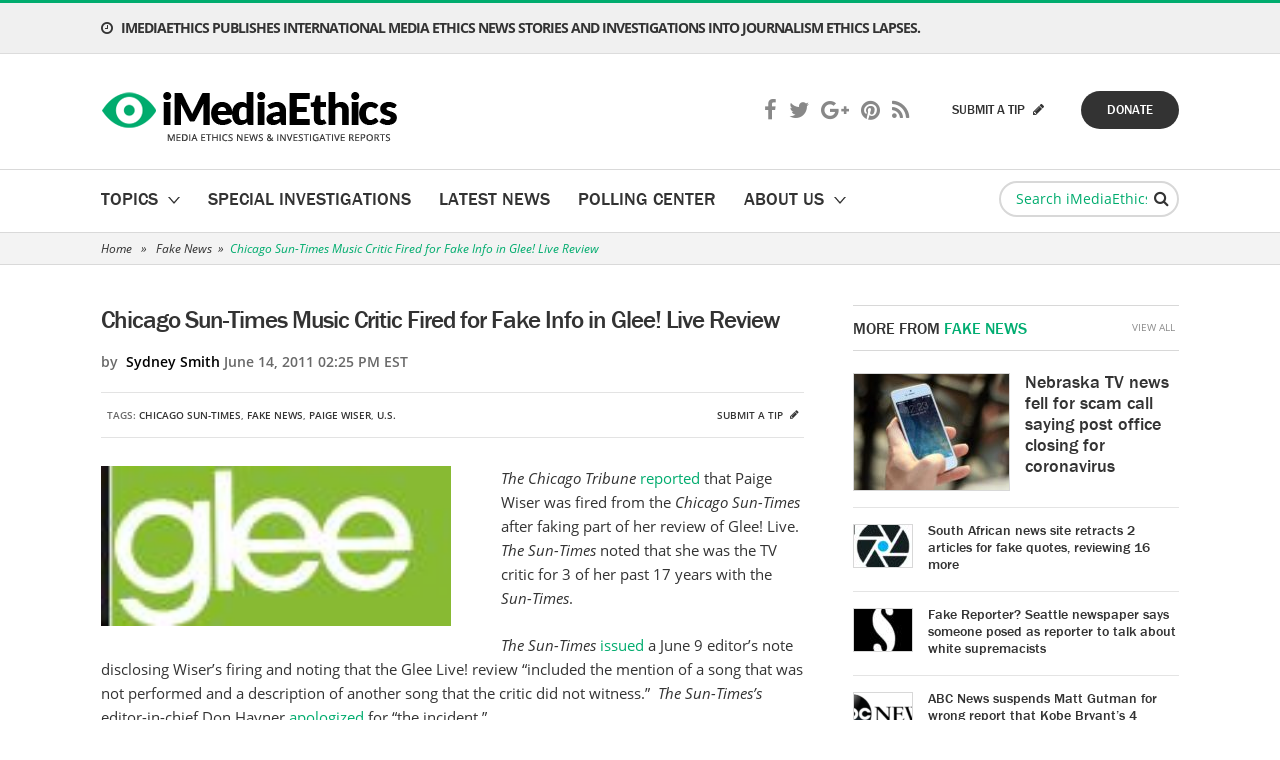

--- FILE ---
content_type: text/html; charset=UTF-8
request_url: https://www.imediaethics.org/music-critic-fired-for-fake-info-in-glee-live-review/?new
body_size: 22022
content:
<!DOCTYPE html>
<html lang="en">
<head profile="http://gmpg.org/xfn/11">
	<meta http-equiv="Content-Type" content="text/html; charset=UTF-8" />
<script type="text/javascript">
/* <![CDATA[ */
var gform;gform||(document.addEventListener("gform_main_scripts_loaded",function(){gform.scriptsLoaded=!0}),document.addEventListener("gform/theme/scripts_loaded",function(){gform.themeScriptsLoaded=!0}),window.addEventListener("DOMContentLoaded",function(){gform.domLoaded=!0}),gform={domLoaded:!1,scriptsLoaded:!1,themeScriptsLoaded:!1,isFormEditor:()=>"function"==typeof InitializeEditor,callIfLoaded:function(o){return!(!gform.domLoaded||!gform.scriptsLoaded||!gform.themeScriptsLoaded&&!gform.isFormEditor()||(gform.isFormEditor()&&console.warn("The use of gform.initializeOnLoaded() is deprecated in the form editor context and will be removed in Gravity Forms 3.1."),o(),0))},initializeOnLoaded:function(o){gform.callIfLoaded(o)||(document.addEventListener("gform_main_scripts_loaded",()=>{gform.scriptsLoaded=!0,gform.callIfLoaded(o)}),document.addEventListener("gform/theme/scripts_loaded",()=>{gform.themeScriptsLoaded=!0,gform.callIfLoaded(o)}),window.addEventListener("DOMContentLoaded",()=>{gform.domLoaded=!0,gform.callIfLoaded(o)}))},hooks:{action:{},filter:{}},addAction:function(o,r,e,t){gform.addHook("action",o,r,e,t)},addFilter:function(o,r,e,t){gform.addHook("filter",o,r,e,t)},doAction:function(o){gform.doHook("action",o,arguments)},applyFilters:function(o){return gform.doHook("filter",o,arguments)},removeAction:function(o,r){gform.removeHook("action",o,r)},removeFilter:function(o,r,e){gform.removeHook("filter",o,r,e)},addHook:function(o,r,e,t,n){null==gform.hooks[o][r]&&(gform.hooks[o][r]=[]);var d=gform.hooks[o][r];null==n&&(n=r+"_"+d.length),gform.hooks[o][r].push({tag:n,callable:e,priority:t=null==t?10:t})},doHook:function(r,o,e){var t;if(e=Array.prototype.slice.call(e,1),null!=gform.hooks[r][o]&&((o=gform.hooks[r][o]).sort(function(o,r){return o.priority-r.priority}),o.forEach(function(o){"function"!=typeof(t=o.callable)&&(t=window[t]),"action"==r?t.apply(null,e):e[0]=t.apply(null,e)})),"filter"==r)return e[0]},removeHook:function(o,r,t,n){var e;null!=gform.hooks[o][r]&&(e=(e=gform.hooks[o][r]).filter(function(o,r,e){return!!(null!=n&&n!=o.tag||null!=t&&t!=o.priority)}),gform.hooks[o][r]=e)}});
/* ]]> */
</script>

	<meta name="viewport" content="width=device-width, initial-scale=1, maximum-scale=1" />
	<meta name="google-site-verification" content="orWDcz9CYTQ81valhv6v3_1KnVzuc794dfpPJ0hqipE" />
	
	<link rel="pingback" href="https://www.imediaethics.org/xmlrpc.php" />
	<meta name="msvalidate.01" content="F6C43006EAB4BD8AB2F3B802D60C8A2C" />
	<script type="text/javascript">var switchTo5x=true;</script>
	<script type="text/javascript" src="https://ws.sharethis.com/button/buttons.js"></script>
	<script type="text/javascript">stLight.options({publisher: "87579f10-55bd-4abe-935f-0cf6a4629cc4", doNotHash: false, doNotCopy: false, hashAddressBar: false});</script>
	<!-- Start Alexa Certify Javascript -->
	<script type="text/javascript">
	_atrk_opts = { atrk_acct:"1ZTSf1a0Or00Gq", domain:"imediaethics.org",dynamic: true};
	(function() { var as = document.createElement('script'); as.type = 'text/javascript'; as.async = true; as.src = "https://d31qbv1cthcecs.cloudfront.net/atrk.js"; var s = document.getElementsByTagName('script')[0];s.parentNode.insertBefore(as, s); })();
	</script>
	<noscript><img src="https://d5nxst8fruw4z.cloudfront.net/atrk.gif?account=1ZTSf1a0Or00Gq" style="display:none" height="1" width="1" alt="" /></noscript>
	<!-- End Alexa Certify Javascript -->  
	<meta name='robots' content='index, follow, max-image-preview:large, max-snippet:-1, max-video-preview:-1' />
	<style>img:is([sizes="auto" i], [sizes^="auto," i]) { contain-intrinsic-size: 3000px 1500px }</style>
	
	<!-- This site is optimized with the Yoast SEO plugin v25.4 - https://yoast.com/wordpress/plugins/seo/ -->
	<title>Chicago Sun-Times Music Critic Fired for Fake Info in Glee! Live Review - iMediaEthics</title>
	<meta name="description" content="The Chicago Tribune reported that Paige Wiser was fired from the Chicago Sun-Times after faking part of her review of Glee! Live. The Sun-Times noted that she was the TV critic for 3 of her past 17 years with the Sun-Times." />
	<link rel="canonical" href="https://www.imediaethics.org/music-critic-fired-for-fake-info-in-glee-live-review/" />
	<meta property="og:locale" content="en_US" />
	<meta property="og:type" content="article" />
	<meta property="og:title" content="Chicago Sun-Times Music Critic Fired for Fake Info in Glee! Live Review - iMediaEthics" />
	<meta property="og:description" content="The Chicago Tribune reported that Paige Wiser was fired from the Chicago Sun-Times after faking part of her review of Glee! Live. The Sun-Times noted that she was the TV critic for 3 of her past 17 years with the Sun-Times." />
	<meta property="og:url" content="https://www.imediaethics.org/music-critic-fired-for-fake-info-in-glee-live-review/" />
	<meta property="og:site_name" content="iMediaEthics" />
	<meta property="article:published_time" content="2011-06-14T04:00:00+00:00" />
	<meta property="article:modified_time" content="2015-07-29T22:08:30+00:00" />
	<meta property="og:image" content="https://www.imediaethics.org/wp-content/uploads/archive/B_Image_2056.JPG" />
	<meta property="og:image:width" content="129" />
	<meta property="og:image:height" content="59" />
	<meta property="og:image:type" content="image/jpeg" />
	<meta name="author" content="Sydney Smith" />
	<meta name="twitter:label1" content="Written by" />
	<meta name="twitter:data1" content="Sydney Smith" />
	<meta name="twitter:label2" content="Est. reading time" />
	<meta name="twitter:data2" content="1 minute" />
	<script type="application/ld+json" class="yoast-schema-graph">{"@context":"https://schema.org","@graph":[{"@type":"WebPage","@id":"https://www.imediaethics.org/music-critic-fired-for-fake-info-in-glee-live-review/","url":"https://www.imediaethics.org/music-critic-fired-for-fake-info-in-glee-live-review/","name":"Chicago Sun-Times Music Critic Fired for Fake Info in Glee! Live Review - iMediaEthics","isPartOf":{"@id":"https://www.imediaethics.org/#website"},"primaryImageOfPage":{"@id":"https://www.imediaethics.org/music-critic-fired-for-fake-info-in-glee-live-review/#primaryimage"},"image":{"@id":"https://www.imediaethics.org/music-critic-fired-for-fake-info-in-glee-live-review/#primaryimage"},"thumbnailUrl":"https://www.imediaethics.org/wp-content/uploads/archive/B_Image_2056.JPG","datePublished":"2011-06-14T04:00:00+00:00","dateModified":"2015-07-29T22:08:30+00:00","author":{"@id":"https://www.imediaethics.org/#/schema/person/155e3a92f15d4cfc90bc3598cbb8a455"},"description":"The Chicago Tribune reported that Paige Wiser was fired from the Chicago Sun-Times after faking part of her review of Glee! Live. The Sun-Times noted that she was the TV critic for 3 of her past 17 years with the Sun-Times.","breadcrumb":{"@id":"https://www.imediaethics.org/music-critic-fired-for-fake-info-in-glee-live-review/#breadcrumb"},"inLanguage":"en-US","potentialAction":[{"@type":"ReadAction","target":["https://www.imediaethics.org/music-critic-fired-for-fake-info-in-glee-live-review/"]}]},{"@type":"ImageObject","inLanguage":"en-US","@id":"https://www.imediaethics.org/music-critic-fired-for-fake-info-in-glee-live-review/#primaryimage","url":"https://www.imediaethics.org/wp-content/uploads/archive/B_Image_2056.JPG","contentUrl":"https://www.imediaethics.org/wp-content/uploads/archive/B_Image_2056.JPG","width":129,"height":59},{"@type":"BreadcrumbList","@id":"https://www.imediaethics.org/music-critic-fired-for-fake-info-in-glee-live-review/#breadcrumb","itemListElement":[{"@type":"ListItem","position":1,"name":"Home","item":"https://www.imediaethics.org/"},{"@type":"ListItem","position":2,"name":"Latest News","item":"https://www.imediaethics.org/latest-news/"},{"@type":"ListItem","position":3,"name":"Chicago Sun-Times Music Critic Fired for Fake Info in Glee! Live Review"}]},{"@type":"WebSite","@id":"https://www.imediaethics.org/#website","url":"https://www.imediaethics.org/","name":"iMediaEthics","description":"","potentialAction":[{"@type":"SearchAction","target":{"@type":"EntryPoint","urlTemplate":"https://www.imediaethics.org/?s={search_term_string}"},"query-input":{"@type":"PropertyValueSpecification","valueRequired":true,"valueName":"search_term_string"}}],"inLanguage":"en-US"},{"@type":"Person","@id":"https://www.imediaethics.org/#/schema/person/155e3a92f15d4cfc90bc3598cbb8a455","name":"Sydney Smith","image":{"@type":"ImageObject","inLanguage":"en-US","@id":"https://www.imediaethics.org/#/schema/person/image/","url":"https://secure.gravatar.com/avatar/99096a9592f4cf607e1ee650a36d0b7764491cb9f20f4e8d674468363446cbd1?s=96&d=mm&r=g","contentUrl":"https://secure.gravatar.com/avatar/99096a9592f4cf607e1ee650a36d0b7764491cb9f20f4e8d674468363446cbd1?s=96&d=mm&r=g","caption":"Sydney Smith"},"sameAs":["https://x.com/ssmithwriter"],"url":"https://www.imediaethics.org/author/sydney-2/"}]}</script>
	<!-- / Yoast SEO plugin. -->


<link rel="amphtml" href="https://www.imediaethics.org/music-critic-fired-for-fake-info-in-glee-live-review/amp/?new" /><meta name="generator" content="AMP for WP 1.1.5"/><link rel="alternate" type="application/rss+xml" title="iMediaEthics &raquo; Feed" href="https://www.imediaethics.org/feed/" />
<link rel="alternate" type="application/rss+xml" title="iMediaEthics &raquo; Comments Feed" href="https://www.imediaethics.org/comments/feed/" />
<link rel="shortcut icon" href="https://www.imediaethics.org/wp-content/themes/imediaethics/images/favicon.ico?ver=1749474149" />
<script type="text/javascript">
/* <![CDATA[ */
window._wpemojiSettings = {"baseUrl":"https:\/\/s.w.org\/images\/core\/emoji\/15.1.0\/72x72\/","ext":".png","svgUrl":"https:\/\/s.w.org\/images\/core\/emoji\/15.1.0\/svg\/","svgExt":".svg","source":{"concatemoji":"https:\/\/www.imediaethics.org\/wp-includes\/js\/wp-emoji-release.min.js?ver=6.8.1"}};
/*! This file is auto-generated */
!function(i,n){var o,s,e;function c(e){try{var t={supportTests:e,timestamp:(new Date).valueOf()};sessionStorage.setItem(o,JSON.stringify(t))}catch(e){}}function p(e,t,n){e.clearRect(0,0,e.canvas.width,e.canvas.height),e.fillText(t,0,0);var t=new Uint32Array(e.getImageData(0,0,e.canvas.width,e.canvas.height).data),r=(e.clearRect(0,0,e.canvas.width,e.canvas.height),e.fillText(n,0,0),new Uint32Array(e.getImageData(0,0,e.canvas.width,e.canvas.height).data));return t.every(function(e,t){return e===r[t]})}function u(e,t,n){switch(t){case"flag":return n(e,"\ud83c\udff3\ufe0f\u200d\u26a7\ufe0f","\ud83c\udff3\ufe0f\u200b\u26a7\ufe0f")?!1:!n(e,"\ud83c\uddfa\ud83c\uddf3","\ud83c\uddfa\u200b\ud83c\uddf3")&&!n(e,"\ud83c\udff4\udb40\udc67\udb40\udc62\udb40\udc65\udb40\udc6e\udb40\udc67\udb40\udc7f","\ud83c\udff4\u200b\udb40\udc67\u200b\udb40\udc62\u200b\udb40\udc65\u200b\udb40\udc6e\u200b\udb40\udc67\u200b\udb40\udc7f");case"emoji":return!n(e,"\ud83d\udc26\u200d\ud83d\udd25","\ud83d\udc26\u200b\ud83d\udd25")}return!1}function f(e,t,n){var r="undefined"!=typeof WorkerGlobalScope&&self instanceof WorkerGlobalScope?new OffscreenCanvas(300,150):i.createElement("canvas"),a=r.getContext("2d",{willReadFrequently:!0}),o=(a.textBaseline="top",a.font="600 32px Arial",{});return e.forEach(function(e){o[e]=t(a,e,n)}),o}function t(e){var t=i.createElement("script");t.src=e,t.defer=!0,i.head.appendChild(t)}"undefined"!=typeof Promise&&(o="wpEmojiSettingsSupports",s=["flag","emoji"],n.supports={everything:!0,everythingExceptFlag:!0},e=new Promise(function(e){i.addEventListener("DOMContentLoaded",e,{once:!0})}),new Promise(function(t){var n=function(){try{var e=JSON.parse(sessionStorage.getItem(o));if("object"==typeof e&&"number"==typeof e.timestamp&&(new Date).valueOf()<e.timestamp+604800&&"object"==typeof e.supportTests)return e.supportTests}catch(e){}return null}();if(!n){if("undefined"!=typeof Worker&&"undefined"!=typeof OffscreenCanvas&&"undefined"!=typeof URL&&URL.createObjectURL&&"undefined"!=typeof Blob)try{var e="postMessage("+f.toString()+"("+[JSON.stringify(s),u.toString(),p.toString()].join(",")+"));",r=new Blob([e],{type:"text/javascript"}),a=new Worker(URL.createObjectURL(r),{name:"wpTestEmojiSupports"});return void(a.onmessage=function(e){c(n=e.data),a.terminate(),t(n)})}catch(e){}c(n=f(s,u,p))}t(n)}).then(function(e){for(var t in e)n.supports[t]=e[t],n.supports.everything=n.supports.everything&&n.supports[t],"flag"!==t&&(n.supports.everythingExceptFlag=n.supports.everythingExceptFlag&&n.supports[t]);n.supports.everythingExceptFlag=n.supports.everythingExceptFlag&&!n.supports.flag,n.DOMReady=!1,n.readyCallback=function(){n.DOMReady=!0}}).then(function(){return e}).then(function(){var e;n.supports.everything||(n.readyCallback(),(e=n.source||{}).concatemoji?t(e.concatemoji):e.wpemoji&&e.twemoji&&(t(e.twemoji),t(e.wpemoji)))}))}((window,document),window._wpemojiSettings);
/* ]]> */
</script>
<style id='wp-emoji-styles-inline-css' type='text/css'>

	img.wp-smiley, img.emoji {
		display: inline !important;
		border: none !important;
		box-shadow: none !important;
		height: 1em !important;
		width: 1em !important;
		margin: 0 0.07em !important;
		vertical-align: -0.1em !important;
		background: none !important;
		padding: 0 !important;
	}
</style>
<link rel='stylesheet' id='wp-block-library-css' href='https://www.imediaethics.org/wp-includes/css/dist/block-library/style.min.css?ver=6.8.1' type='text/css' media='all' />
<style id='classic-theme-styles-inline-css' type='text/css'>
/*! This file is auto-generated */
.wp-block-button__link{color:#fff;background-color:#32373c;border-radius:9999px;box-shadow:none;text-decoration:none;padding:calc(.667em + 2px) calc(1.333em + 2px);font-size:1.125em}.wp-block-file__button{background:#32373c;color:#fff;text-decoration:none}
</style>
<style id='global-styles-inline-css' type='text/css'>
:root{--wp--preset--aspect-ratio--square: 1;--wp--preset--aspect-ratio--4-3: 4/3;--wp--preset--aspect-ratio--3-4: 3/4;--wp--preset--aspect-ratio--3-2: 3/2;--wp--preset--aspect-ratio--2-3: 2/3;--wp--preset--aspect-ratio--16-9: 16/9;--wp--preset--aspect-ratio--9-16: 9/16;--wp--preset--color--black: #000000;--wp--preset--color--cyan-bluish-gray: #abb8c3;--wp--preset--color--white: #ffffff;--wp--preset--color--pale-pink: #f78da7;--wp--preset--color--vivid-red: #cf2e2e;--wp--preset--color--luminous-vivid-orange: #ff6900;--wp--preset--color--luminous-vivid-amber: #fcb900;--wp--preset--color--light-green-cyan: #7bdcb5;--wp--preset--color--vivid-green-cyan: #00d084;--wp--preset--color--pale-cyan-blue: #8ed1fc;--wp--preset--color--vivid-cyan-blue: #0693e3;--wp--preset--color--vivid-purple: #9b51e0;--wp--preset--gradient--vivid-cyan-blue-to-vivid-purple: linear-gradient(135deg,rgba(6,147,227,1) 0%,rgb(155,81,224) 100%);--wp--preset--gradient--light-green-cyan-to-vivid-green-cyan: linear-gradient(135deg,rgb(122,220,180) 0%,rgb(0,208,130) 100%);--wp--preset--gradient--luminous-vivid-amber-to-luminous-vivid-orange: linear-gradient(135deg,rgba(252,185,0,1) 0%,rgba(255,105,0,1) 100%);--wp--preset--gradient--luminous-vivid-orange-to-vivid-red: linear-gradient(135deg,rgba(255,105,0,1) 0%,rgb(207,46,46) 100%);--wp--preset--gradient--very-light-gray-to-cyan-bluish-gray: linear-gradient(135deg,rgb(238,238,238) 0%,rgb(169,184,195) 100%);--wp--preset--gradient--cool-to-warm-spectrum: linear-gradient(135deg,rgb(74,234,220) 0%,rgb(151,120,209) 20%,rgb(207,42,186) 40%,rgb(238,44,130) 60%,rgb(251,105,98) 80%,rgb(254,248,76) 100%);--wp--preset--gradient--blush-light-purple: linear-gradient(135deg,rgb(255,206,236) 0%,rgb(152,150,240) 100%);--wp--preset--gradient--blush-bordeaux: linear-gradient(135deg,rgb(254,205,165) 0%,rgb(254,45,45) 50%,rgb(107,0,62) 100%);--wp--preset--gradient--luminous-dusk: linear-gradient(135deg,rgb(255,203,112) 0%,rgb(199,81,192) 50%,rgb(65,88,208) 100%);--wp--preset--gradient--pale-ocean: linear-gradient(135deg,rgb(255,245,203) 0%,rgb(182,227,212) 50%,rgb(51,167,181) 100%);--wp--preset--gradient--electric-grass: linear-gradient(135deg,rgb(202,248,128) 0%,rgb(113,206,126) 100%);--wp--preset--gradient--midnight: linear-gradient(135deg,rgb(2,3,129) 0%,rgb(40,116,252) 100%);--wp--preset--font-size--small: 13px;--wp--preset--font-size--medium: 20px;--wp--preset--font-size--large: 36px;--wp--preset--font-size--x-large: 42px;--wp--preset--spacing--20: 0.44rem;--wp--preset--spacing--30: 0.67rem;--wp--preset--spacing--40: 1rem;--wp--preset--spacing--50: 1.5rem;--wp--preset--spacing--60: 2.25rem;--wp--preset--spacing--70: 3.38rem;--wp--preset--spacing--80: 5.06rem;--wp--preset--shadow--natural: 6px 6px 9px rgba(0, 0, 0, 0.2);--wp--preset--shadow--deep: 12px 12px 50px rgba(0, 0, 0, 0.4);--wp--preset--shadow--sharp: 6px 6px 0px rgba(0, 0, 0, 0.2);--wp--preset--shadow--outlined: 6px 6px 0px -3px rgba(255, 255, 255, 1), 6px 6px rgba(0, 0, 0, 1);--wp--preset--shadow--crisp: 6px 6px 0px rgba(0, 0, 0, 1);}:where(.is-layout-flex){gap: 0.5em;}:where(.is-layout-grid){gap: 0.5em;}body .is-layout-flex{display: flex;}.is-layout-flex{flex-wrap: wrap;align-items: center;}.is-layout-flex > :is(*, div){margin: 0;}body .is-layout-grid{display: grid;}.is-layout-grid > :is(*, div){margin: 0;}:where(.wp-block-columns.is-layout-flex){gap: 2em;}:where(.wp-block-columns.is-layout-grid){gap: 2em;}:where(.wp-block-post-template.is-layout-flex){gap: 1.25em;}:where(.wp-block-post-template.is-layout-grid){gap: 1.25em;}.has-black-color{color: var(--wp--preset--color--black) !important;}.has-cyan-bluish-gray-color{color: var(--wp--preset--color--cyan-bluish-gray) !important;}.has-white-color{color: var(--wp--preset--color--white) !important;}.has-pale-pink-color{color: var(--wp--preset--color--pale-pink) !important;}.has-vivid-red-color{color: var(--wp--preset--color--vivid-red) !important;}.has-luminous-vivid-orange-color{color: var(--wp--preset--color--luminous-vivid-orange) !important;}.has-luminous-vivid-amber-color{color: var(--wp--preset--color--luminous-vivid-amber) !important;}.has-light-green-cyan-color{color: var(--wp--preset--color--light-green-cyan) !important;}.has-vivid-green-cyan-color{color: var(--wp--preset--color--vivid-green-cyan) !important;}.has-pale-cyan-blue-color{color: var(--wp--preset--color--pale-cyan-blue) !important;}.has-vivid-cyan-blue-color{color: var(--wp--preset--color--vivid-cyan-blue) !important;}.has-vivid-purple-color{color: var(--wp--preset--color--vivid-purple) !important;}.has-black-background-color{background-color: var(--wp--preset--color--black) !important;}.has-cyan-bluish-gray-background-color{background-color: var(--wp--preset--color--cyan-bluish-gray) !important;}.has-white-background-color{background-color: var(--wp--preset--color--white) !important;}.has-pale-pink-background-color{background-color: var(--wp--preset--color--pale-pink) !important;}.has-vivid-red-background-color{background-color: var(--wp--preset--color--vivid-red) !important;}.has-luminous-vivid-orange-background-color{background-color: var(--wp--preset--color--luminous-vivid-orange) !important;}.has-luminous-vivid-amber-background-color{background-color: var(--wp--preset--color--luminous-vivid-amber) !important;}.has-light-green-cyan-background-color{background-color: var(--wp--preset--color--light-green-cyan) !important;}.has-vivid-green-cyan-background-color{background-color: var(--wp--preset--color--vivid-green-cyan) !important;}.has-pale-cyan-blue-background-color{background-color: var(--wp--preset--color--pale-cyan-blue) !important;}.has-vivid-cyan-blue-background-color{background-color: var(--wp--preset--color--vivid-cyan-blue) !important;}.has-vivid-purple-background-color{background-color: var(--wp--preset--color--vivid-purple) !important;}.has-black-border-color{border-color: var(--wp--preset--color--black) !important;}.has-cyan-bluish-gray-border-color{border-color: var(--wp--preset--color--cyan-bluish-gray) !important;}.has-white-border-color{border-color: var(--wp--preset--color--white) !important;}.has-pale-pink-border-color{border-color: var(--wp--preset--color--pale-pink) !important;}.has-vivid-red-border-color{border-color: var(--wp--preset--color--vivid-red) !important;}.has-luminous-vivid-orange-border-color{border-color: var(--wp--preset--color--luminous-vivid-orange) !important;}.has-luminous-vivid-amber-border-color{border-color: var(--wp--preset--color--luminous-vivid-amber) !important;}.has-light-green-cyan-border-color{border-color: var(--wp--preset--color--light-green-cyan) !important;}.has-vivid-green-cyan-border-color{border-color: var(--wp--preset--color--vivid-green-cyan) !important;}.has-pale-cyan-blue-border-color{border-color: var(--wp--preset--color--pale-cyan-blue) !important;}.has-vivid-cyan-blue-border-color{border-color: var(--wp--preset--color--vivid-cyan-blue) !important;}.has-vivid-purple-border-color{border-color: var(--wp--preset--color--vivid-purple) !important;}.has-vivid-cyan-blue-to-vivid-purple-gradient-background{background: var(--wp--preset--gradient--vivid-cyan-blue-to-vivid-purple) !important;}.has-light-green-cyan-to-vivid-green-cyan-gradient-background{background: var(--wp--preset--gradient--light-green-cyan-to-vivid-green-cyan) !important;}.has-luminous-vivid-amber-to-luminous-vivid-orange-gradient-background{background: var(--wp--preset--gradient--luminous-vivid-amber-to-luminous-vivid-orange) !important;}.has-luminous-vivid-orange-to-vivid-red-gradient-background{background: var(--wp--preset--gradient--luminous-vivid-orange-to-vivid-red) !important;}.has-very-light-gray-to-cyan-bluish-gray-gradient-background{background: var(--wp--preset--gradient--very-light-gray-to-cyan-bluish-gray) !important;}.has-cool-to-warm-spectrum-gradient-background{background: var(--wp--preset--gradient--cool-to-warm-spectrum) !important;}.has-blush-light-purple-gradient-background{background: var(--wp--preset--gradient--blush-light-purple) !important;}.has-blush-bordeaux-gradient-background{background: var(--wp--preset--gradient--blush-bordeaux) !important;}.has-luminous-dusk-gradient-background{background: var(--wp--preset--gradient--luminous-dusk) !important;}.has-pale-ocean-gradient-background{background: var(--wp--preset--gradient--pale-ocean) !important;}.has-electric-grass-gradient-background{background: var(--wp--preset--gradient--electric-grass) !important;}.has-midnight-gradient-background{background: var(--wp--preset--gradient--midnight) !important;}.has-small-font-size{font-size: var(--wp--preset--font-size--small) !important;}.has-medium-font-size{font-size: var(--wp--preset--font-size--medium) !important;}.has-large-font-size{font-size: var(--wp--preset--font-size--large) !important;}.has-x-large-font-size{font-size: var(--wp--preset--font-size--x-large) !important;}
:where(.wp-block-post-template.is-layout-flex){gap: 1.25em;}:where(.wp-block-post-template.is-layout-grid){gap: 1.25em;}
:where(.wp-block-columns.is-layout-flex){gap: 2em;}:where(.wp-block-columns.is-layout-grid){gap: 2em;}
:root :where(.wp-block-pullquote){font-size: 1.5em;line-height: 1.6;}
</style>
<link rel='stylesheet' id='contact-form-7-css' href='https://www.imediaethics.org/wp-content/plugins/contact-form-7/includes/css/styles.css?ver=6.1' type='text/css' media='all' />
<link rel='stylesheet' id='theme-styles-css' href='https://www.imediaethics.org/wp-content/themes/imediaethics/style.css?ver=1749474147' type='text/css' media='all' />
<link rel='stylesheet' id='custom-styles-css' href='https://www.imediaethics.org/wp-content/themes/imediaethics/css/custom.css?ver=1749474148' type='text/css' media='all' />
<style id='akismet-widget-style-inline-css' type='text/css'>

			.a-stats {
				--akismet-color-mid-green: #357b49;
				--akismet-color-white: #fff;
				--akismet-color-light-grey: #f6f7f7;

				max-width: 350px;
				width: auto;
			}

			.a-stats * {
				all: unset;
				box-sizing: border-box;
			}

			.a-stats strong {
				font-weight: 600;
			}

			.a-stats a.a-stats__link,
			.a-stats a.a-stats__link:visited,
			.a-stats a.a-stats__link:active {
				background: var(--akismet-color-mid-green);
				border: none;
				box-shadow: none;
				border-radius: 8px;
				color: var(--akismet-color-white);
				cursor: pointer;
				display: block;
				font-family: -apple-system, BlinkMacSystemFont, 'Segoe UI', 'Roboto', 'Oxygen-Sans', 'Ubuntu', 'Cantarell', 'Helvetica Neue', sans-serif;
				font-weight: 500;
				padding: 12px;
				text-align: center;
				text-decoration: none;
				transition: all 0.2s ease;
			}

			/* Extra specificity to deal with TwentyTwentyOne focus style */
			.widget .a-stats a.a-stats__link:focus {
				background: var(--akismet-color-mid-green);
				color: var(--akismet-color-white);
				text-decoration: none;
			}

			.a-stats a.a-stats__link:hover {
				filter: brightness(110%);
				box-shadow: 0 4px 12px rgba(0, 0, 0, 0.06), 0 0 2px rgba(0, 0, 0, 0.16);
			}

			.a-stats .count {
				color: var(--akismet-color-white);
				display: block;
				font-size: 1.5em;
				line-height: 1.4;
				padding: 0 13px;
				white-space: nowrap;
			}
		
</style>
<script type="text/javascript" src="https://www.imediaethics.org/wp-includes/js/jquery/jquery.min.js?ver=3.7.1" id="jquery-core-js"></script>
<script type="text/javascript" src="https://www.imediaethics.org/wp-includes/js/jquery/jquery-migrate.min.js?ver=3.4.1" id="jquery-migrate-js"></script>
<script type="text/javascript" src="https://www.imediaethics.org/wp-content/themes/imediaethics/js/jquery.touchSwipe.min.js?ver=1749474145" id="touchSwipe-js"></script>
<script type="text/javascript" src="https://www.imediaethics.org/wp-content/themes/imediaethics/js/jquery.carouFredSel-6.2.1-packed.js?ver=1749474145" id="carouFredSel-js"></script>
<script type="text/javascript" src="https://www.imediaethics.org/wp-content/themes/imediaethics/js/jquery.mousewheel.min.js?ver=1749474145" id="mousewheel-js"></script>
<script type="text/javascript" src="https://www.imediaethics.org/wp-content/themes/imediaethics/js/jquery.colorbox.min.js?ver=1749474145" id="colorbox-js"></script>
<script type="text/javascript" src="https://www.imediaethics.org/wp-content/themes/imediaethics/js/jquery.jscrollpane.min.js?ver=1749474145" id="jscrollpane-js"></script>
<script type="text/javascript" src="https://www.imediaethics.org/wp-content/themes/imediaethics/js/jquery.selectbox-0.2.min.js?ver=1749474145" id="selectbox-js"></script>
<script type="text/javascript" src="https://www.imediaethics.org/wp-content/themes/imediaethics/js/jquery.lazyload.min.js?ver=1749474145" id="lazyload-js"></script>
<script type="text/javascript" src="https://www.imediaethics.org/wp-content/themes/imediaethics/js/functions.js?ver=1749474145" id="theme-functions-js"></script>
<link rel="https://api.w.org/" href="https://www.imediaethics.org/wp-json/" /><link rel="alternate" title="JSON" type="application/json" href="https://www.imediaethics.org/wp-json/wp/v2/posts/4015" /><link rel="EditURI" type="application/rsd+xml" title="RSD" href="https://www.imediaethics.org/xmlrpc.php?rsd" />
<meta name="generator" content="WordPress 6.8.1" />
<link rel='shortlink' href='https://www.imediaethics.org/?p=4015' />
<link rel="alternate" title="oEmbed (JSON)" type="application/json+oembed" href="https://www.imediaethics.org/wp-json/oembed/1.0/embed?url=https%3A%2F%2Fwww.imediaethics.org%2Fmusic-critic-fired-for-fake-info-in-glee-live-review%2F" />
<link rel="alternate" title="oEmbed (XML)" type="text/xml+oembed" href="https://www.imediaethics.org/wp-json/oembed/1.0/embed?url=https%3A%2F%2Fwww.imediaethics.org%2Fmusic-critic-fired-for-fake-info-in-glee-live-review%2F&#038;format=xml" />


<!-- This site is optimized with the Schema plugin v1.7.9.6 - https://schema.press -->
<script type="application/ld+json">{"@context":"https:\/\/schema.org\/","@type":"BlogPosting","mainEntityOfPage":{"@type":"WebPage","@id":"https:\/\/www.imediaethics.org\/music-critic-fired-for-fake-info-in-glee-live-review\/"},"url":"https:\/\/www.imediaethics.org\/music-critic-fired-for-fake-info-in-glee-live-review\/","headline":"Chicago Sun-Times Music Critic Fired for Fake Info in Glee! Live Review","datePublished":"2011-06-14T00:00:00-04:00","dateModified":"2015-07-29T18:08:30-04:00","publisher":{"@type":"Organization","@id":"https:\/\/www.imediaethics.org\/#organization","name":"iMediaEthics","logo":{"@type":"ImageObject","url":"https:\/\/www.imediaethics.org\/wp-content\/uploads\/2018\/05\/logo.png","width":600,"height":60}},"image":{"@type":"ImageObject","url":"https:\/\/www.imediaethics.org\/wp-content\/uploads\/archive\/B_Image_2056.JPG","width":696,"height":59},"articleSection":"Entertainment\/Lifestyle Media Ethics News","description":"The Chicago Tribune reported that Paige Wiser was fired from the Chicago Sun-Times after faking part of her review of Glee! Live.  The Sun-Times noted that she was the TV critic for 3 of her past 17 years with the Sun-Times. The Sun-Times issued a June 9 editor's note disclosing","author":{"@type":"Person","name":"Sydney Smith","url":"https:\/\/www.imediaethics.org\/author\/sydney-2\/","image":{"@type":"ImageObject","url":"https:\/\/secure.gravatar.com\/avatar\/99096a9592f4cf607e1ee650a36d0b7764491cb9f20f4e8d674468363446cbd1?s=96&d=mm&r=g","height":96,"width":96},"sameAs":["https:\/\/twitter.com\/ssmithwriter"]},"video":[],"audio":[]}</script>



<!-- This site is optimized with the Schema plugin v1.7.9.6 - https://schema.press -->
<script type="application/ld+json">{
    "@context": "http://schema.org",
    "@type": "BreadcrumbList",
    "itemListElement": [
        {
            "@type": "ListItem",
            "position": 1,
            "item": {
                "@id": "https://www.imediaethics.org",
                "name": "Home"
            }
        },
        {
            "@type": "ListItem",
            "position": 2,
            "item": {
                "@id": "https://www.imediaethics.org/latest-news/",
                "name": "Latest News"
            }
        },
        {
            "@type": "ListItem",
            "position": 3,
            "item": {
                "@id": "https://www.imediaethics.org/music-critic-fired-for-fake-info-in-glee-live-review/",
                "name": "Chicago Sun-Times Music Critic Fired for Fake Info in Glee! Live Review",
                "image": "https://www.imediaethics.org/wp-content/uploads/archive/B_Image_2056.JPG"
            }
        }
    ]
}</script>

	<script src="https://use.fontawesome.com/ab3f9339c0.js"></script>
	<script src="https://use.typekit.net/amu1xyi.js"></script>
	<script>try{Typekit.load({ async: true });}catch(e){}</script>
	<script type='text/javascript' src='//platform-api.sharethis.com/js/sharethis.js#property=5976175631b8b90012c6abc6&product=social-ab' async='async'></script>
	<!--<script>
	function closePopup() {
		jQuery(".popup").addClass("hidePopup");
	}
	jQuery(document).ready(function() {
		var isshow = localStorage.getItem('isshow');
		if (isshow== null || isshow=="") {
			localStorage.setItem('isshow', 1);
			jQuery(".popup").removeClass("hidePopup");
		}
	});
	</script>-->
	<meta name="google-site-verification" content="prxZ-db6LLQekndytzVGVNTRSwb9E176zDFoDP15ASU" />
</head>
<body class="wp-singular post-template-default single single-post postid-4015 single-format-standard wp-theme-imediaethics">
<!--<div class="popup hidePopup">
	<div class="popupWrap">
		<div>
			<img src="https://www.imediaethics.org/wp-content/themes/imediaethics/images/close.png" onClick="closePopup()" />
			<span>Care about ethical journalism?</span>
			Please consider making a difference with your end-of-year gift to iMediaEthics.<br/>
			<a href="https://www.imediaethics.org/donate" class="popDonate btn-green">Donate</a>
		</div>
	</div>
</div>-->
<div id="fb-root"></div>
<script>(function(d, s, id) {
  var js, fjs = d.getElementsByTagName(s)[0];
  if (d.getElementById(id)) return;
  js = d.createElement(s); js.id = id;
  js.src = "//connect.facebook.net/en_US/sdk.js#xfbml=1&version=v2.3&appId=823649831056708";
  fjs.parentNode.insertBefore(js, fjs);
}(document, 'script', 'facebook-jssdk'));</script>
<div class="wrapper">
	<header class="header">
		<div class="top hide-mobile">
			<div class="shell">
				<h1><i class="fa fa-clock-o"></i>iMediaEthics publishes international media ethics news stories and investigations into journalism ethics lapses.</h1>
							</div>
		</div>
		<div class="middle">
			<div class="shell">
				<div class="logo">
					<a href="https://www.imediaethics.org/" title="iMediaEthics">iMediaEthics</a>
				</div>
				<div class="right hide-mobile">
										<div class="inline-donate large-screen">
					<form target="_blank" action="https://www.imediaethics.org/donate/" method="post" target="_top"/>
					<input name="hosted_button_id" type="hidden" value="CDU7RVXACKPJQ" />
					<button name="submit" alt="" class="btn btn-inline-donate">Donate</button>
					</form>
					</div>
											<a href="https://www.imediaethics.org/submit-a-tip/" class="btn btn-transparent">submit a tip <i class="fa fa-pencil"></i></a>
										<div class="social">
								<a target="_blank" href="https://www.facebook.com/imediaethics" class="fa fa-facebook"></a>
			<a target="_blank" href="https://twitter.com/imediaethics" class="fa fa-twitter"></a>
			<a target="_blank" href="https://plus.google.com/u/0/116894441065321523466/about" class="fa fa-google-plus"></a>
			<a target="_blank" href="https://www.pinterest.com/imediaethics/" class="fa fa-pinterest"></a>
			<a target="_blank" href="http://imediaethics.org/feed/" class="fa fa-rss"></a>
						</div>
				</div>
			</div>
		</div>
		<div class="bottom">
			<div class="shell">
				<a href="#" class="btn-menu"><span>Menu</span></a>
				<nav class="nav">
					<ul id="menu-navigation-menu" class="menu"><li id="menu-item-15048" class="topics-menu menu-item menu-item-type-custom menu-item-object-custom menu-item-has-children menu-item-15048"><a href="http://www.imediaethics.org/topics/">Topics</a>
<ul class="sub-menu">
	<li id="menu-item-10113" class="menu-item menu-item-type-custom menu-item-object-custom menu-item-has-children menu-item-10113"><a href="#"> </a>
	<ul class="sub-menu">
		<li id="menu-item-10109" class="menu-item menu-item-type-taxonomy menu-item-object-category current-post-ancestor current-menu-parent current-post-parent menu-item-10109"><a href="https://www.imediaethics.org/category/entertainment-lifestyle-media-ethics-news/">Entertainment  News</a></li>
		<li id="menu-item-10106" class="menu-item menu-item-type-taxonomy menu-item-object-category menu-item-10106"><a href="https://www.imediaethics.org/category/international-media-ethics-news/">International News</a></li>
		<li id="menu-item-10105" class="menu-item menu-item-type-taxonomy menu-item-object-category menu-item-10105"><a href="https://www.imediaethics.org/category/media-business-ethics-news/">Media Business  News</a></li>
		<li id="menu-item-10108" class="menu-item menu-item-type-taxonomy menu-item-object-category menu-item-10108"><a href="https://www.imediaethics.org/category/political-reporting-ethics-news/">Political News</a></li>
		<li id="menu-item-10111" class="menu-item menu-item-type-taxonomy menu-item-object-category menu-item-10111"><a href="https://www.imediaethics.org/category/scitechhealth-journalism-ethics-news/">Science/Tech News</a></li>
		<li id="menu-item-10110" class="menu-item menu-item-type-taxonomy menu-item-object-category menu-item-10110"><a href="https://www.imediaethics.org/category/sports-media-ethics-news/">Sports News</a></li>
		<li id="menu-item-10107" class="menu-item menu-item-type-taxonomy menu-item-object-category menu-item-10107"><a href="https://www.imediaethics.org/category/us-media-ethics-news/">US News</a></li>
	</ul>
</li>
	<li id="menu-item-10112" class="topics menu-item menu-item-type-custom menu-item-object-custom menu-item-10112"><a href="#"> </a>
				<ul>	
											<li >
							<a href="https://www.imediaethics.org/topics/advertising-disclosures/">Advertising Disclosures ( 106 Stories ) </a>
						</li>

												<li >
							<a href="https://www.imediaethics.org/topics/anonymous-sources/">Anonymous Sources ( 211 Stories ) </a>
						</li>

												<li >
							<a href="https://www.imediaethics.org/topics/apologies-retractions/">Apologies &amp; Retractions ( 1112 Stories ) </a>
						</li>

												<li >
							<a href="https://www.imediaethics.org/topics/bad-captions/">Bad Captions ( 79 Stories ) </a>
						</li>

												<li >
							<a href="https://www.imediaethics.org/topics/bad-taste/">Bad Taste ( 398 Stories ) </a>
						</li>

												<li >
							<a href="https://www.imediaethics.org/topics/bias/">Bias ( 122 Stories ) </a>
						</li>

												<li >
							<a href="https://www.imediaethics.org/topics/bribery/">Bribery ( 34 Stories ) </a>
						</li>

												<li >
							<a href="https://www.imediaethics.org/topics/cartoon-ethics/">Cartoon Ethics ( 92 Stories ) </a>
						</li>

												<li >
							<a href="https://www.imediaethics.org/topics/censorship/">Censorship ( 110 Stories ) </a>
						</li>

												<li >
							<a href="https://www.imediaethics.org/topics/checkbook-journalism/">Checkbook Journalism ( 91 Stories ) </a>
						</li>

												<li >
							<a href="https://www.imediaethics.org/topics/conflict-of-interest/">Conflict of Interest ( 247 Stories ) </a>
						</li>

												<li >
							<a href="https://www.imediaethics.org/topics/copyrights/">Copyrights ( 75 Stories ) </a>
						</li>

												<li >
							<a href="https://www.imediaethics.org/topics/corrections/">Corrections ( 572 Stories ) </a>
						</li>

												<li >
							<a href="https://www.imediaethics.org/topics/disproportionate-coverage/">Disproportionate Coverage ( 33 Stories ) </a>
						</li>

												<li >
							<a href="https://www.imediaethics.org/topics/diversity/">Diversity ( 234 Stories ) </a>
						</li>

												<li >
							<a href="https://www.imediaethics.org/topics/editing/">Editing ( 238 Stories ) </a>
						</li>

												<li >
							<a href="https://www.imediaethics.org/topics/errors/">Errors ( 648 Stories ) </a>
						</li>

						
								</ul>
							</li>
							<li>
								<a href="#">&nbsp;</a>
								<ul>

												<li >
							<a href="https://www.imediaethics.org/topics/fact-checking/">Fact Checking ( 757 Stories ) </a>
						</li>

												<li >
							<a href="https://www.imediaethics.org/topics/fabrication/">Fake News ( 438 Stories ) </a>
						</li>

												<li >
							<a href="https://www.imediaethics.org/topics/fake-photos/">Fake Photos ( 307 Stories ) </a>
						</li>

												<li >
							<a href="https://www.imediaethics.org/topics/fake-quotes/">Fake Quotes ( 167 Stories ) </a>
						</li>

												<li >
							<a href="https://www.imediaethics.org/topics/forced-perspective/">Forced Perspective ( 5 Stories ) </a>
						</li>

												<li >
							<a href="https://www.imediaethics.org/topics/hacking/">Hacking ( 257 Stories ) </a>
						</li>

												<li >
							<a href="https://www.imediaethics.org/topics/hate-speech/">Hate Speech ( 21 Stories ) </a>
						</li>

												<li >
							<a href="https://www.imediaethics.org/topics/hoax/">Hoax ( 213 Stories ) </a>
						</li>

												<li >
							<a href="https://www.imediaethics.org/topics/injunctions/">Injunctions ( 32 Stories ) </a>
						</li>

												<li >
							<a href="https://www.imediaethics.org/topics/internet-ethics/">Internet Ethics ( 122 Stories ) </a>
						</li>

												<li >
							<a href="https://www.imediaethics.org/topics/invasion-of-privacy/">Invasion of Privacy ( 328 Stories ) </a>
						</li>

												<li >
							<a href="https://www.imediaethics.org/topics/leaks/">Leaks ( 154 Stories ) </a>
						</li>

												<li >
							<a href="https://www.imediaethics.org/topics/libel/">Libel ( 621 Stories ) </a>
						</li>

												<li >
							<a href="https://www.imediaethics.org/topics/media-polls/">Media Polls ( 292 Stories ) </a>
						</li>

												<li >
							<a href="https://www.imediaethics.org/topics/medias-future/">Media's Future ( 772 Stories ) </a>
						</li>

												<li >
							<a href="https://www.imediaethics.org/topics/ombudsmenpress-councils/">Ombudsmen/Press Councils ( 1082 Stories ) </a>
						</li>

						
								</ul>
							</li>
							<li>
								<a href="#">&nbsp;</a>
								<ul>

												<li >
							<a href="https://www.imediaethics.org/topics/photojournalism-ethics/">Photojournalism Ethics ( 390 Stories ) </a>
						</li>

												<li >
							<a href="https://www.imediaethics.org/topics/plagiarism/">Plagiarism ( 232 Stories ) </a>
						</li>

												<li >
							<a href="https://www.imediaethics.org/topics/prior-approval/">Prior Approval ( 7 Stories ) </a>
						</li>

												<li >
							<a href="https://www.imediaethics.org/topics/propaganda/">Propaganda ( 38 Stories ) </a>
						</li>

												<li >
							<a href="https://www.imediaethics.org/topics/proper-attribution/">Proper Attribution ( 105 Stories ) </a>
						</li>

												<li >
							<a href="https://www.imediaethics.org/topics/scrubbing/">Scrubbing ( 12 Stories ) </a>
						</li>

												<li >
							<a href="https://www.imediaethics.org/topics/sensationalism/">Sensationalism ( 158 Stories ) </a>
						</li>

												<li >
							<a href="https://www.imediaethics.org/topics/social-media-online-commenting/">Social Media &amp; Online Commenting ( 421 Stories ) </a>
						</li>

												<li >
							<a href="https://www.imediaethics.org/topics/standards/">Standards ( 947 Stories ) </a>
						</li>

												<li >
							<a href="https://www.imediaethics.org/topics/transparency/">Transparency ( 408 Stories ) </a>
						</li>

												<li >
							<a href="https://www.imediaethics.org/topics/trauma/">Trauma ( 31 Stories ) </a>
						</li>

												<li >
							<a href="https://www.imediaethics.org/topics/undercover-reporting/">Undercover Reporting ( 65 Stories ) </a>
						</li>

												<li >
							<a href="https://www.imediaethics.org/topics/unpublishing/">Unpublishing ( 264 Stories ) </a>
						</li>

						
				</ul>

				</li>
</ul>
</li>
<li id="menu-item-10104" class="menu-item menu-item-type-post_type menu-item-object-page menu-item-10104"><a href="https://www.imediaethics.org/special-investigations/">Special Investigations</a></li>
<li id="menu-item-10186" class="menu-item menu-item-type-post_type menu-item-object-page current_page_parent menu-item-10186"><a href="https://www.imediaethics.org/latest-news/">Latest News</a></li>
<li id="menu-item-10103" class="menu-item menu-item-type-post_type menu-item-object-page menu-item-10103"><a href="https://www.imediaethics.org/polling-center/">Polling Center</a></li>
<li id="menu-item-10049" class="menu-item menu-item-type-post_type menu-item-object-page menu-item-has-children menu-item-10049"><a href="https://www.imediaethics.org/about-us/">About Us</a>
<ul class="sub-menu">
	<li id="menu-item-14890" class="menu-item menu-item-type-post_type menu-item-object-page menu-item-14890"><a href="https://www.imediaethics.org/about-us/">About Us</a></li>
	<li id="menu-item-13793" class="menu-item menu-item-type-post_type menu-item-object-page menu-item-13793"><a href="https://www.imediaethics.org/contact-us/">Contact Us</a></li>
	<li id="menu-item-10115" class="menu-item menu-item-type-post_type menu-item-object-page menu-item-10115"><a href="https://www.imediaethics.org/about-us/asr-lab/">Art Science Research Laboratory</a></li>
	<li id="menu-item-10116" class="menu-item menu-item-type-post_type menu-item-object-page menu-item-10116"><a href="https://www.imediaethics.org/about-us/staff/">iMediaEthics Staff</a></li>
</ul>
</li>
</ul>						<li id="menu-item-90103" class="menu-item menu-item-type-post_type menu-item-object-page menu-item-90103 mobile-sub-jmp"><a class="mobile-sub-jmp-a" href="https://www.imediaethics.org#global-footer">Subscribe</a></li>
					<div class="only-mobile style-01">
										<div class="inline-donate small-screen">
					<form target="_blank" action="https://www.paypal.com/cgi-bin/webscr" method="post" target="_top"><input name="cmd" type="hidden" value="_s-xclick" />
					<input name="hosted_button_id" type="hidden" value="CDU7RVXACKPJQ" />
					<input name="page_style" type="hidden" value="PayPal" />
					<button name="submit" alt="PayPal - The safer, easier way to pay online!" class="btn btn-inline-donate">Donate</button>
					<img src="https://www.paypalobjects.com/en_US/i/scr/pixel.gif" alt="" width="1" height="1" border="0" /></form>
					</div>
											<a href="https://www.imediaethics.org/submit-a-tip/" class="btn btn-transparent">submit a tip <i class="fa fa-pencil"></i></a>
										<div class="social">
								<a target="_blank" href="https://www.facebook.com/imediaethics" class="fa fa-facebook"></a>
			<a target="_blank" href="https://twitter.com/imediaethics" class="fa fa-twitter"></a>
			<a target="_blank" href="https://plus.google.com/u/0/116894441065321523466/about" class="fa fa-google-plus"></a>
			<a target="_blank" href="https://www.pinterest.com/imediaethics/" class="fa fa-pinterest"></a>
			<a target="_blank" href="http://imediaethics.org/feed/" class="fa fa-rss"></a>
						</div>						
					</div>
				</nav><!-- /.nav -->
				<div class="form-search">
	<form action="https://www.imediaethics.org/" method="get">
		<input type="text" class="field" name="s" value="" placeholder="Search iMediaEthics" />
		<span class="fa fa-search"><input type="submit" value="Search" /></span>
	</form>
</div>			</div>
		</div>
	</header><!-- /.header -->
	<div class="print-header">
		<div class="logo">
			<img src="https://www.imediaethics.org/wp-content/themes/imediaethics/images/logo.png" height="50px"/>
		</div>
	</div><section class="section-breadcrumb">
	<div class="shell">
		<p>
			<a href="https://www.imediaethics.org">Home</a> <span>»</span> <a href="https://www.imediaethics.org/topics/fabrication/">Fake News</a><span>»</span><label class="current">Chicago Sun-Times Music Critic Fired for Fake Info in Glee! Live Review</label>		</p>
	</div>
</section><!-- /.section-breadcrumb --><section class="section-main">
	<div class="shell">
		<div class="content left">
			<div class="entry-info">
								<h1 class="entry-title">Chicago Sun-Times Music Critic Fired for Fake Info in Glee! Live Review</h1>
				<h6 class="entry-title">by&nbsp;			<a href="https://www.imediaethics.org/staff/sydney-smith/">Sydney Smith</a>
					 June 14, 2011 02:25 PM EST</h6>
								 
			</div>
			<div class="entry-tags">
						<p class="tags-list">
			<strong>Tags:</strong>
							<a href="https://www.imediaethics.org/outlets/chicago-sun-times/">Chicago Sun-Times</a>, 				
							<a href="https://www.imediaethics.org/topics/fabrication/">Fake News</a>, 				
							<a href="https://www.imediaethics.org/journalists/paige-wiser/">Paige Wiser</a>, 				
							<a href="https://www.imediaethics.org/places/us/">U.S.</a>				
					</p>
					<p>
					<a href="#" class="show-popup-form">Submit a tip <i class="fa fa-pencil"></i></a>
				</p>
				<!--<div class="social-gray">
					<span st_url='https://www.imediaethics.org/music-critic-fired-for-fake-info-in-glee-live-review/amp' class='st_facebook_large fa fa-facebook' displayText='Facebook'></span>
					<span class='st_twitter_large fa fa-twitter' displayText='Tweet'></span>
					<span class='st_pinterest_large fa fa-pinterest' displayText='Pinterest'></span>
					<span class='st_tumblr_large fa fa-tumblr' displayText='Tumblr'></span>
					<span class='st_googleplus_large fa fa-google-plus' displayText='Google +'></span>
					<span class='st_reddit_large fa fa-reddit' displayText='Reddit'></span>
				</div>-->
			</div>
			<div class="entry">
									<div class="post-thumbnail">
											
						<img src="https://www.imediaethics.org/wp-content/uploads/archive/B_Image_2056.JPG" alt="" class="alignleft" width="350" height="288" />
																</div>
								<p><em>The Chicago Tribune</em> <a href="http://newsblogs.chicagotribune.com/towerticker/2011/06/paige-wiser-ousted-sun-times-critic-i-am-ashamed.html">reported</a> that Paige Wiser was fired from the <em>Chicago Sun-Times</em> after faking part of her review of Glee! Live.  <em>The Sun-Times </em>noted that she was the TV critic for 3 of her past 17 years with the <em>Sun-Times</em>.</p>
<p><em>The</em> <em>Sun-Times</em> <a href="http://www.suntimes.com/5870859-417/editors-note.html">issued</a> a June 9 editor&#8217;s note disclosing Wiser&#8217;s firing and noting that the Glee Live! review &#8220;included the mention of a song that was not performed and a description of another song that the critic did not witness.&#8221;  <em>The Sun-Times&#8217;s</em> editor-in-chief Don Hayner <a href="http://www.suntimes.com/5870859-417/editors-note.html">apologized</a> for &#8220;the incident.&#8221;</p>
<p>Wiser reportedly told the <em>Sun-Times</em> she&#8217;s &#8220;ashamed&#8221; and &#8220;at fault&#8221; for the review.  Wiser explained that she &#8220;brought her two young children&#8221; with her to the performance, which her editor OK&#8217;ed  because her &#8220;cute kids&#8217; reaction would be more than welcome.&#8221;</p>
<p>One of her children reportedly got sick during the performance so she and her children left the show &#8220;13 numbers into the concert.&#8221;  But, her review didn&#8217;t mention that and instead seemingly covered the entire show.</p>
<p><a href="http://newsblogs.chicagotribune.com/towerticker/2011/06/paige-wiser-ousted-sun-times-critic-i-am-ashamed.html">According</a> to the <em>Tribune</em>, the review has been removed from the <em>Sun-Times&#8217;</em> website.  <em>The Tribune</em> noted that in 1986, the <em>Sun-Times</em> faced a similar situation when its reporter Patricia Smith&#8217;s review of an Elton John concert described elements of the concert that didn&#8217;t happen.</p>
<p>Hat Tip: Poynter&#8217;s <a href="http://www.poynter.org/latest-news/romenesko/135477/sun-times-reporter-fired-after-leaving-glee-live-show-early-mentioning-song-that-wasnt-performed/">Romenesko</a></p>
<p>&nbsp;</p>
			</div>
			<div class="entry-tags">
						<p class="tags-list">
			<strong>Tags:</strong>
							<a href="https://www.imediaethics.org/outlets/chicago-sun-times/">Chicago Sun-Times</a>, 				
							<a href="https://www.imediaethics.org/topics/fabrication/">Fake News</a>, 				
							<a href="https://www.imediaethics.org/journalists/paige-wiser/">Paige Wiser</a>, 				
							<a href="https://www.imediaethics.org/places/us/">U.S.</a>				
					</p>
					<p><a href="#" class="show-popup-form">Submit a tip <i class="fa fa-pencil"></i></a></p>
				<p><a href="#" class="show-popup-form">Report an Error <i class="fa fa-pencil"></i></a>|</p>
			</div>
							<div class="submit-report-form" id="submit-form">
					<h3>Submit a tip / Report a problem</h3>
					<h4>Chicago Sun-Times Music Critic Fired for Fake Info in Glee! Live Review</h4>
					
                <div class='gf_browser_chrome gform_wrapper gform_legacy_markup_wrapper gform-theme--no-framework' data-form-theme='legacy' data-form-index='0' id='gform_wrapper_2' style='display:none'><form method='post' enctype='multipart/form-data' target='gform_ajax_frame_2' id='gform_2'  action='/music-critic-fired-for-fake-info-in-glee-live-review/?new' data-formid='2' novalidate>
                        <div class='gform-body gform_body'><ul id='gform_fields_2' class='gform_fields top_label form_sublabel_below description_below validation_below'><li id="field_2_1" class="gfield gfield--type-name field_sublabel_below gfield--no-description field_description_below field_validation_below gfield_visibility_visible gfield-name gfield-medium"  data-field-class="gfield-name gfield-medium" ><label class='gfield_label gform-field-label gfield_label_before_complex' >Your Name</label><div class='ginput_complex ginput_container ginput_container--name no_prefix has_first_name no_middle_name no_last_name no_suffix gf_name_has_1 ginput_container_name gform-grid-row' id='input_2_1'>
                            
                            <span id='input_2_1_3_container' class='name_first gform-grid-col gform-grid-col--size-auto' >
                                                    <input type='text' name='input_1.3' id='input_2_1_3' value=''   aria-required='false'     />
                                                    <label for='input_2_1_3' class='gform-field-label gform-field-label--type-sub '>First</label>
                                                </span>
                            
                            
                            
                        </div></li><li id="field_2_2" class="gfield gfield--type-email gfield_contains_required field_sublabel_below gfield--no-description field_description_below field_validation_below gfield_visibility_visible gfield-email gfield-medium"  data-field-class="gfield-email gfield-medium" ><label class='gfield_label gform-field-label' for='input_2_2'>Your Email<span class="gfield_required"><span class="gfield_required gfield_required_asterisk">*</span></span></label><div class='ginput_container ginput_container_email'>
                            <input name='input_2' id='input_2_2' type='email' value='' class='medium'    aria-required="true" aria-invalid="false"  />
                        </div></li><li id="field_2_3" class="gfield gfield--type-textarea field_sublabel_below gfield--no-description field_description_below field_validation_below gfield_visibility_visible gfield-textarea gfield-medium"  data-field-class="gfield-textarea gfield-medium" ><label class='gfield_label gform-field-label' for='input_2_3'>Comments</label><div class='ginput_container ginput_container_textarea'><textarea name='input_3' id='input_2_3' class='textarea medium'      aria-invalid="false"   rows='10' cols='50'></textarea></div></li><li id="field_2_7" class="gfield gfield--type-checkbox gfield--type-choice gfield_contains_required field_sublabel_below gfield--no-description field_description_below field_validation_below gfield_visibility_visible gfield-checkbox gfield-medium"  data-field-class="gfield-checkbox gfield-medium" ><label class='gfield_label gform-field-label screen-reader-text gfield_label_before_complex' ><span class="gfield_required"><span class="gfield_required gfield_required_asterisk">*</span></span></label><div class='ginput_container ginput_container_checkbox'><ul class='gfield_checkbox' id='input_2_7'><li class='gchoice gchoice_2_7_1'>
								<input class='gfield-choice-input' name='input_7.1' type='checkbox'  value='Please check this box to accept the &lt;a href=&quot;https://www.imediaethics.org/website-usage-terms-conditions-gdpr&quot;&gt;Terms &amp; Conditions&lt;/a&gt; of our website'  id='choice_2_7_1'   />
								<label for='choice_2_7_1' id='label_2_7_1' class='gform-field-label gform-field-label--type-inline'>Please check this box to accept the <a href="https://www.imediaethics.org/website-usage-terms-conditions-gdpr">Terms & Conditions</a> of our website</label>
							</li></ul></div></li><li id="field_2_4" class="gfield gfield--type-captcha field_sublabel_below gfield--no-description field_description_below field_validation_below gfield_visibility_visible gfield-captcha gfield-medium"  data-field-class="gfield-captcha gfield-medium" ><label class='gfield_label gform-field-label' for='input_2_4'>CAPTCHA</label><div id='input_2_4' class='ginput_container ginput_recaptcha' data-sitekey='6LfHnygUAAAAAEpimUpbwesjTT9jtzR5DYshwsSM'  data-theme='light' data-tabindex='0'  data-badge=''></div></li><li id="field_2_5" class="gfield gfield--type-hidden gform_hidden field_sublabel_below gfield--no-description field_description_below field_validation_below gfield_visibility_visible gfield-hidden gfield-medium"  data-field-class="gfield-hidden gfield-medium" ><div class='ginput_container ginput_container_text'><input name='input_5' id='input_2_5' type='hidden' class='gform_hidden'  aria-invalid="false" value='Chicago Sun-Times Music Critic Fired for Fake Info in Glee! Live Review' /></div></li></ul></div>
        <div class='gform-footer gform_footer top_label'> <input type='submit' id='gform_submit_button_2' class='gform_button button' onclick='gform.submission.handleButtonClick(this);' data-submission-type='submit' value='Submit'  /> <input type='hidden' name='gform_ajax' value='form_id=2&amp;title=&amp;description=&amp;tabindex=0&amp;theme=legacy&amp;hash=2e7df5278051e42e7970d8c83b34cc4f' />
            <input type='hidden' class='gform_hidden' name='gform_submission_method' data-js='gform_submission_method_2' value='iframe' />
            <input type='hidden' class='gform_hidden' name='gform_theme' data-js='gform_theme_2' id='gform_theme_2' value='legacy' />
            <input type='hidden' class='gform_hidden' name='gform_style_settings' data-js='gform_style_settings_2' id='gform_style_settings_2' value='' />
            <input type='hidden' class='gform_hidden' name='is_submit_2' value='1' />
            <input type='hidden' class='gform_hidden' name='gform_submit' value='2' />
            
            <input type='hidden' class='gform_hidden' name='gform_unique_id' value='' />
            <input type='hidden' class='gform_hidden' name='state_2' value='WyJbXSIsIjc0OGVlZTc5ZTY5NmI5NTYyZjZkNzNhYjUxZWJhMmRiIl0=' />
            <input type='hidden' autocomplete='off' class='gform_hidden' name='gform_target_page_number_2' id='gform_target_page_number_2' value='0' />
            <input type='hidden' autocomplete='off' class='gform_hidden' name='gform_source_page_number_2' id='gform_source_page_number_2' value='1' />
            <input type='hidden' name='gform_field_values' value='0' />
            
        </div>
                        <p style="display: none !important;" class="akismet-fields-container" data-prefix="ak_"><label>&#916;<textarea name="ak_hp_textarea" cols="45" rows="8" maxlength="100"></textarea></label><input type="hidden" id="ak_js_1" name="ak_js" value="36"/><script>document.getElementById( "ak_js_1" ).setAttribute( "value", ( new Date() ).getTime() );</script></p></form>
                        </div>
		                <iframe style='display:none;width:0px;height:0px;' src='about:blank' name='gform_ajax_frame_2' id='gform_ajax_frame_2' title='This iframe contains the logic required to handle Ajax powered Gravity Forms.'></iframe>
		                <script type="text/javascript">
/* <![CDATA[ */
 gform.initializeOnLoaded( function() {gformInitSpinner( 2, 'https://www.imediaethics.org/wp-content/plugins/gravityforms/images/spinner.svg', true );jQuery('#gform_ajax_frame_2').on('load',function(){var contents = jQuery(this).contents().find('*').html();var is_postback = contents.indexOf('GF_AJAX_POSTBACK') >= 0;if(!is_postback){return;}var form_content = jQuery(this).contents().find('#gform_wrapper_2');var is_confirmation = jQuery(this).contents().find('#gform_confirmation_wrapper_2').length > 0;var is_redirect = contents.indexOf('gformRedirect(){') >= 0;var is_form = form_content.length > 0 && ! is_redirect && ! is_confirmation;var mt = parseInt(jQuery('html').css('margin-top'), 10) + parseInt(jQuery('body').css('margin-top'), 10) + 100;if(is_form){form_content.find('form').css('opacity', 0);jQuery('#gform_wrapper_2').html(form_content.html());if(form_content.hasClass('gform_validation_error')){jQuery('#gform_wrapper_2').addClass('gform_validation_error');} else {jQuery('#gform_wrapper_2').removeClass('gform_validation_error');}setTimeout( function() { /* delay the scroll by 50 milliseconds to fix a bug in chrome */  }, 50 );if(window['gformInitDatepicker']) {gformInitDatepicker();}if(window['gformInitPriceFields']) {gformInitPriceFields();}var current_page = jQuery('#gform_source_page_number_2').val();gformInitSpinner( 2, 'https://www.imediaethics.org/wp-content/plugins/gravityforms/images/spinner.svg', true );jQuery(document).trigger('gform_page_loaded', [2, current_page]);window['gf_submitting_2'] = false;}else if(!is_redirect){var confirmation_content = jQuery(this).contents().find('.GF_AJAX_POSTBACK').html();if(!confirmation_content){confirmation_content = contents;}jQuery('#gform_wrapper_2').replaceWith(confirmation_content);jQuery(document).trigger('gform_confirmation_loaded', [2]);window['gf_submitting_2'] = false;wp.a11y.speak(jQuery('#gform_confirmation_message_2').text());}else{jQuery('#gform_2').append(contents);if(window['gformRedirect']) {gformRedirect();}}jQuery(document).trigger("gform_pre_post_render", [{ formId: "2", currentPage: "current_page", abort: function() { this.preventDefault(); } }]);        if (event && event.defaultPrevented) {                return;        }        const gformWrapperDiv = document.getElementById( "gform_wrapper_2" );        if ( gformWrapperDiv ) {            const visibilitySpan = document.createElement( "span" );            visibilitySpan.id = "gform_visibility_test_2";            gformWrapperDiv.insertAdjacentElement( "afterend", visibilitySpan );        }        const visibilityTestDiv = document.getElementById( "gform_visibility_test_2" );        let postRenderFired = false;        function triggerPostRender() {            if ( postRenderFired ) {                return;            }            postRenderFired = true;            gform.core.triggerPostRenderEvents( 2, current_page );            if ( visibilityTestDiv ) {                visibilityTestDiv.parentNode.removeChild( visibilityTestDiv );            }        }        function debounce( func, wait, immediate ) {            var timeout;            return function() {                var context = this, args = arguments;                var later = function() {                    timeout = null;                    if ( !immediate ) func.apply( context, args );                };                var callNow = immediate && !timeout;                clearTimeout( timeout );                timeout = setTimeout( later, wait );                if ( callNow ) func.apply( context, args );            };        }        const debouncedTriggerPostRender = debounce( function() {            triggerPostRender();        }, 200 );        if ( visibilityTestDiv && visibilityTestDiv.offsetParent === null ) {            const observer = new MutationObserver( ( mutations ) => {                mutations.forEach( ( mutation ) => {                    if ( mutation.type === 'attributes' && visibilityTestDiv.offsetParent !== null ) {                        debouncedTriggerPostRender();                        observer.disconnect();                    }                });            });            observer.observe( document.body, {                attributes: true,                childList: false,                subtree: true,                attributeFilter: [ 'style', 'class' ],            });        } else {            triggerPostRender();        }    } );} ); 
/* ]]> */
</script>
				</div>
						<div class="entry-share">
				<p>Share this article:</p>
				<div class="sharethis-inline-share-buttons">
				<div class="social-share st_sharethis">
					<span class='st_twitter_large fa fa-twitter' data-inner="twitter" displayText='Tweet'></span>
					<span st_url='https://www.imediaethics.org/music-critic-fired-for-fake-info-in-glee-live-review/amp' class='st_facebook_large fa fa-facebook' data-inner="facebook" displayText='Facebook'></span>
					<span class='st_googleplus_large fa fa-google-plus' data-inner="google-plus" displayText='Google +'></span>
					<span class='st_pinterest_large fa fa-pinterest' data-inner="pinterest" displayText='Pinterest'></span>
					<span class='st_linkedin_large fa fa-linkedin' data-inner="linkedin" displayText='LinkedIn'></span>
					<span class='st_tumblr_large fa fa-tumblr' data-inner="tumblr" displayText='Tumblr'></span>
					<span class='st_reddit_large fa fa-reddit' data-inner="reddit" displayText='Reddit'></span>
					<span class='st_email_large fa fa-envelope-o' data-inner="email" displayText='Email'></span>				
				</div>
				</div>
			</div>
			<div class="inpost-subscribe">
				<div class="inpost-subframe">
              <div class='gf_browser_chrome gform_wrapper form-newsletter_wrapper' id='gform_wrapper_1' >
				<form action="//iMediaEthics.us11.list-manage.com/subscribe/post?u=71dd3a4e654b6f78bd9f6e3e6&amp;id=37bc754eb4" method="post" id="mc-embedded-subscribe-form" name="mc-embedded-subscribe-form" class="validate form-newsletter" target="_blank" novalidate>

                        <div class='gform_heading'>
                            <h3 class='gform_title'>Get our weekly newsletter</h3>
                        </div>
                        <div class='gform_body'>
                        	<ul id='gform_fields_1' class='gform_fields top_label form_sublabel_below description_below'>
                        	<li id='field_1_1' class='gfield no-label gfield_contains_required field_sublabel_below field_description_below gfield-email gfield-medium' >
                        		<label class='gfield_label' for='input_1_1' ><span class='gfield_required'>*</span></label>
                        		<div class='ginput_container'>
                            		<input name='EMAIL' id='mce-EMAIL' type='text' value='' class='medium required' tabindex='1'   placeholder='Enter Your Email Address'/>


                        		</div>
                        	</li>
                            </ul>
                       </div>
						
						<input type="hidden" value="" name="FNAME" class="" id="mce-FNAME">
						<input type="hidden" value="" name="LNAME" class="" id="mce-LNAME">

        				<div class='gform_footer top_label'> 

        					<input type='submit' name="subscribe"  id='mc-embedded-subscribe' class='gform_button button' value='Submit' tabindex='2' onclick='if(window["gf_submitting_1"]){return false;}  window["gf_submitting_1"]=true;  ' /> 
        					<input type='hidden' name='gform_ajax' value='form_id=1&amp;title=1&amp;description=0&amp;tabindex=1' />
        				</div>
        
                </form>
			
			<!--
			<script type='text/javascript' src='//s3.amazonaws.com/downloads.mailchimp.com/js/mc-validate.js'></script><script type='text/javascript'>(function($) {window.fnames = new Array(); window.ftypes = new Array();fnames[0]='EMAIL';ftypes[0]='email';fnames[1]='FNAME';ftypes[1]='text';fnames[2]='LNAME';ftypes[2]='text';}(jQuery));var $mcj = jQuery.noConflict(true);</script>
			-->
              
              </div>
</div>              			</div>
								<div class="item-articles">
						<h1>Related Articles</h1>
						<div class="grid-holder col-desktop-3 col-mobile-2 col-mobile-portrait-1">
															<div class="col">
									<article class="article-small">
																					<a href="https://www.imediaethics.org/corrections-womens-hats-chris-or-christ-real-id/" class="image">
												<img src="https://www.imediaethics.org/wp-content/uploads/2016/01/eraser-222x166.jpg" alt="" width="224" height="167" />
											</a>
																														<a href="https://www.imediaethics.org/corrections-womens-hats-chris-or-christ-real-id/" class="1rand text">Corrections: Women's Hats, Chris or Christ? REAL ID</a>
									</article><!-- /.article-small -->
								</div>
															<div class="col">
									<article class="article-small">
																					<a href="https://www.imediaethics.org/jonbenet-ramseys-brother-settles-defamation-suit-against-cbs/" class="image">
												<img src="https://www.imediaethics.org/wp-content/uploads/2017/10/cbs-222x166.jpg" alt="" width="224" height="167" />
											</a>
																														<a href="https://www.imediaethics.org/jonbenet-ramseys-brother-settles-defamation-suit-against-cbs/" class="1rand text">JonBenet Ramsey's brother settles defamation suit against CBS</a>
									</article><!-- /.article-small -->
								</div>
															<div class="col">
									<article class="article-small">
																					<a href="https://www.imediaethics.org/entertainment-tonight-publishes-pre-written-story-6-days-before-event/" class="image">
												<img src="https://www.imediaethics.org/wp-content/uploads/2019/08/2019-mtv-vma-logo-222x166.png" alt="" width="224" height="167" />
											</a>
																														<a href="https://www.imediaethics.org/entertainment-tonight-publishes-pre-written-story-6-days-before-event/" class="1rand text">Entertainment Tonight publishes pre-written story six days before event</a>
									</article><!-- /.article-small -->
								</div>
															<div class="col">
									<article class="article-small">
																					<a href="https://www.imediaethics.org/bet-conducting-internal-audit-after-nicki-minaj-cardi-b-tweet/" class="image">
												<img src="https://www.imediaethics.org/wp-content/uploads/2019/02/bet-222x166.jpg" alt="" width="224" height="167" />
											</a>
																														<a href="https://www.imediaethics.org/bet-conducting-internal-audit-after-nicki-minaj-cardi-b-tweet/" class="1rand text">BET conducting 'internal audit' after Nicki Minaj, Cardi B tweet</a>
									</article><!-- /.article-small -->
								</div>
															<div class="col">
									<article class="article-small">
																					<a href="https://www.imediaethics.org/stan-lee-died-not-spike-lee-new-zealand-newspaper-botched-front-page/" class="image">
												<img src="https://www.imediaethics.org/wp-content/uploads/2018/11/Gisborne-Herald-222x166.jpg" alt="" width="224" height="167" />
											</a>
																														<a href="https://www.imediaethics.org/stan-lee-died-not-spike-lee-new-zealand-newspaper-botched-front-page/" class="1rand text">Stan Lee died, not Spike Lee. New Zealand Newspaper botched front page</a>
									</article><!-- /.article-small -->
								</div>
															<div class="col">
									<article class="article-small">
																					<a href="https://www.imediaethics.org/new-york-magazine-unpublishes-priyanka-chopra-nick-jonas-global-scam-artist-article/" class="image">
												<img src="https://www.imediaethics.org/wp-content/uploads/archive/B_Image_10268-222x166.jpg" alt="" width="224" height="167" />
											</a>
																														<a href="https://www.imediaethics.org/new-york-magazine-unpublishes-priyanka-chopra-nick-jonas-global-scam-artist-article/" class="1rand text">New York Magazine unpublishes Priyanka Chopra, Nick Jonas 'global scam artist' article</a>
									</article><!-- /.article-small -->
								</div>
													</div>
					</div>
									</div>
		<div class="sidebar right">
	<aside id="carbon_themewidgetrelatedtopicposts-2" class="widget  carbon_themewidgetrelatedtopicposts">
		<h5 class="widget-title">
			More From 
			<a href="https://www.imediaethics.org/topics/fabrication/"><strong>Fake News</strong></a>
		</h5>

		
					<ul>
							<li class="large">
										<div class="image">
						<a href="https://www.imediaethics.org/nebraska-tv-news-fell-for-scam-call-saying-post-office-closing-for-coronavirus/">
							<img src="https://www.imediaethics.org/wp-content/uploads/2020/02/iphone-410324_1920-155x116.jpg">
						</a>
					</div>
					<div class="text">
												<h6>
							<a href="https://www.imediaethics.org/nebraska-tv-news-fell-for-scam-call-saying-post-office-closing-for-coronavirus/">
								Nebraska TV news fell for scam call saying post office closing for coronavirus							</a>
						</h6>
					</div>
				</li>
							<li >
										<div class="image">
						<a href="https://www.imediaethics.org/south-african-news-site-retracts-2-articles-for-fake-quotes-reviewing-16-more/">
							<img src="https://www.imediaethics.org/wp-content/uploads/2020/03/913psAPi_400x400-58x42.jpg">
						</a>
					</div>
					<div class="text">
												<h6>
							<a href="https://www.imediaethics.org/south-african-news-site-retracts-2-articles-for-fake-quotes-reviewing-16-more/">
								South African news site retracts 2 articles for fake quotes, reviewing 16 more							</a>
						</h6>
					</div>
				</li>
							<li >
										<div class="image">
						<a href="https://www.imediaethics.org/fake-reporter-seattle-newspaper-says-someone-posed-as-reporter-to-talk-about-white-supremacists/">
							<img src="https://www.imediaethics.org/wp-content/uploads/2020/02/35850759_10156701372280992_4652823421346906112_n-58x42.jpg">
						</a>
					</div>
					<div class="text">
												<h6>
							<a href="https://www.imediaethics.org/fake-reporter-seattle-newspaper-says-someone-posed-as-reporter-to-talk-about-white-supremacists/">
								Fake Reporter? Seattle newspaper says someone posed as reporter to talk about white supremacists							</a>
						</h6>
					</div>
				</li>
							<li >
										<div class="image">
						<a href="https://www.imediaethics.org/abc-news-suspends-matt-gutman-for-wrong-report-kobe-bryants-all-4-daughters-on-helicopter/">
							<img src="https://www.imediaethics.org/wp-content/uploads/2017/12/abcnews-58x42.png">
						</a>
					</div>
					<div class="text">
												<h6>
							<a href="https://www.imediaethics.org/abc-news-suspends-matt-gutman-for-wrong-report-kobe-bryants-all-4-daughters-on-helicopter/">
								ABC News suspends Matt Gutman for wrong report that Kobe Bryant&#8217;s 4 daughters were on helicopter							</a>
						</h6>
					</div>
				</li>
					</ul>
				<a href="https://www.imediaethics.org/topics/fabrication/" class="btn-all">View all</a>

		</aside><aside id="carbon_themewidgetpopulararticles-2" class="widget  carbon_themewidgetpopulararticles"><h5 class="widget-title">			<span href="https://www.imediaethics.org/latest-news/" class="nolinkd">
			Most Popular</span></h5>		</aside><aside id="carbon_themewidgetlatestentries-2" class="widget  carbon_themewidgetlatestentries"><h5 class="widget-title">			<a href="https://www.imediaethics.org/latest-news/" class="nolink">
			NEWEST</a></h5>		<ul>
							<li >
										<div class="image">
						<a href="https://www.imediaethics.org/consumer-confidence-is-up-no-its-down-why-the-conflict/">
							<img src="https://www.imediaethics.org/wp-content/uploads/2021/09/feedback-3239454_1920-58x42.jpg">
						</a>
					</div>
					<div class="text">
												<h6>
							<a href="https://www.imediaethics.org/consumer-confidence-is-up-no-its-down-why-the-conflict/">
								Consumer Confidence Is Up! No, It’s Down! Why the Conflict?							</a>
						</h6>
					</div>
				</li>
							<li >
										<div class="image">
						<a href="https://www.imediaethics.org/how-nyt-columnist-ross-douthat-used-ambiguous-poll-results-to-create-a-public-opinion-that-conforms-to-his-world-view/">
							<img src="https://www.imediaethics.org/wp-content/uploads/2017/02/poll-58x42.jpg">
						</a>
					</div>
					<div class="text">
												<h6>
							<a href="https://www.imediaethics.org/how-nyt-columnist-ross-douthat-used-ambiguous-poll-results-to-create-a-public-opinion-that-conforms-to-his-world-view/">
								How NYT Columnist Ross Douthat used ambiguous poll results to create a “public opinion” that conforms to his world view.							</a>
						</h6>
					</div>
				</li>
							<li >
										<div class="image">
						<a href="https://www.imediaethics.org/report-2020-national-statewide-polls-worst-in-decades-congressional-district-polls-no-better/">
							<img src="https://www.imediaethics.org/wp-content/uploads/2017/08/United_States_Capitol_west_front_edit2-58x42.jpg">
						</a>
					</div>
					<div class="text">
												<h6>
							<a href="https://www.imediaethics.org/report-2020-national-statewide-polls-worst-in-decades-congressional-district-polls-no-better/">
								Report: 2020 national, statewide polls worst in decades. Congressional district polls no better.							</a>
						</h6>
					</div>
				</li>
							<li >
										<div class="image">
						<a href="https://www.imediaethics.org/aps-post-election-analysis-shows-its-early-call-for-arizona-on-election-night-was-a-mistake/">
							<img src="https://www.imediaethics.org/wp-content/uploads/2021/05/14072241999_66ac7d6897_k-58x42.jpg">
						</a>
					</div>
					<div class="text">
												<h6>
							<a href="https://www.imediaethics.org/aps-post-election-analysis-shows-its-early-call-for-arizona-on-election-night-was-a-mistake/">
								AP’s Post-Election Analysis Shows Its Early Call for Arizona on Election Night Was a Mistake							</a>
						</h6>
					</div>
				</li>
							<li >
										<div class="image">
						<a href="https://www.imediaethics.org/dont-blame-for-the-public-for-the-failure-to-pass-new-gun-laws/">
							<img src="https://www.imediaethics.org/wp-content/uploads/2021/04/survey-1594962_1920-58x42.jpg">
						</a>
					</div>
					<div class="text">
												<h6>
							<a href="https://www.imediaethics.org/dont-blame-for-the-public-for-the-failure-to-pass-new-gun-laws/">
								Don’t Blame for the Public for the Failure to Pass New Gun Laws							</a>
						</h6>
					</div>
				</li>
					</ul>
	
		<a href="https://www.imediaethics.org/latest-news/" class="btn-all">View all</a>

		</aside></div><!--/.sidebar -->	</div>
</section><!-- /.section-main -->
<footer id="global-footer" class="footer">
			<div class="top">
				<div class="shell">
					<div class="logo-footer">
						<a href="https://www.imediaethics.org/">&nbsp;</a>
						<span>Keep an eye on iMediaEthics</span>
					</div>
              <div class='gf_browser_chrome gform_wrapper form-newsletter_wrapper' id='gform_wrapper_1' >
				<form action="https://iMediaEthics.us11.list-manage.com/subscribe/post?u=71dd3a4e654b6f78bd9f6e3e6&amp;id=37bc754eb4" method="post" id="mc-embedded-subscribe-form" name="mc-embedded-subscribe-form" class="validate form-newsletter" target="_blank" novalidate>
                        <div id="jump-subscribe" class='gform_heading'>
                            <h3 class='gform_title'>Get our weekly newsletter</h3>
                        </div>
                        <div class='gform_body'>
                    	<ul id='gform_fields_1' class='gform_fields top_label form_sublabel_below description_below'>
                        	<li id='field_1_1' class='gfield no-labelGet our weekly newsletter gfield_contains_required field_sublabel_below field_description_below gfield-email gfield-medium' >
                        		<label class='gfield_label' for='input_1_1' ><span class='gfield_required'>*</span></label>
                        		<div class='ginput_container'>
                            		<input name='EMAIL' id='mce-EMAIL' type='text' value='' class='medium required' tabindex='1'   placeholder='Enter Your Email Address' required />
                        		</div>
                        	</li>
                            </ul>
                       </div>
						<input type="hidden" value="" name="FNAME" class="" id="mce-FNAME">
						<input type="hidden" value="" name="LNAME" class="" id="mce-LNAME">
        				<div class='gform_footer top_label'> 
        					<input type='submit' name="subscribe"  id='mc-embedded-subscribe' class='gform_button button' value='Submit' />
        					<!--<input type='submit' name="subscribe"  id='mc-embedded-subscribe' class='gform_button button' value='Submit' tabindex='2' onclick='if(window["gf_submitting_1"]){return false;}  window["gf_submitting_1"]=true;  ' />-->
        					<input type='hidden' name='gform_ajax' value='form_id=1&amp;title=1&amp;description=0&amp;tabindex=1' />
        				</div>
        				<div class="subscribe_button">
        				    <ul>
        				        <li><input type="radio" value="Yes" name="MMERGE3" id="mce-MMERGE3-0" required><label for="mce-MMERGE3-0">Yes</label></li>
								<li><input type="radio" value="No" name="MMERGE3" id="mce-MMERGE3-1" selected="selected"><label for="mce-MMERGE3-1">No</label></li>
							</ul>
        				</div>
            </form>
              </div>
					<div class="social-green">
								<a target="_blank" href="https://www.facebook.com/imediaethics" class="fa fa-facebook"></a>
			<a target="_blank" href="https://twitter.com/imediaethics" class="fa fa-twitter"></a>
			<a target="_blank" href="https://plus.google.com/u/0/116894441065321523466/about" class="fa fa-google-plus"></a>
			<a target="_blank" href="https://www.pinterest.com/imediaethics/" class="fa fa-pinterest"></a>
			<a target="_blank" href="http://imediaethics.org/feed/" class="fa fa-rss"></a>
						</div>
				</div>
			</div>
		<div class="middle">
			<div class="shell">
				<div class="holder footer-wids">
					<aside id="carbon_richtext-2" class="widget widget_text carbon_richtext"><h4 class="widget-title">About iMediaEthics</h4>
		<div class='textwidget'>
			<p>iMediaEthics is a not-for-profit, non-partisan news site that publishes the latest media ethics news and investigations into ethical lapses.</p>

				<a href="http://imediaethics.org/about-us/" class="btn btn-green">More About Us</a>

					</div>
		</aside><aside id="carbon_richtext-3" class="widget widget_text carbon_richtext"><h4 class="widget-title">Polling Center</h4>
		<div class='textwidget'>
			<p>Check out iMediaEthics Polling Center, which includes iMediaEthics Polls and Resources on Media Polling.</p>
<ul>
<li><a href="http://imediaethics.org/polling-center/poll-talk-blog/">Polling Articles</a></li>
<li><a href="http://imediaethics.org/polling-links/">Polling Links</a></li>
<li><a href="http://imediaethics.org/multimedia/polling-cartoons/">Polling Cartoons</a></li>
<li><a href="http://imediaethics.org/polling-center/dubious-polling-awards/">Dubious Polling Awards</a></li>
<li><a href="http://imediaethics.org/polling-center/imediaethics-pollcheck/">PollCheck</a></li>
</ul>

				<a href="http://imediaethics.org/polling-center/" class="btn btn-green">iMediaEthics Polling Center</a>

					</div>
		</aside><aside id="carbon_textwithicons-2" class="widget widget_icons carbon_textwithicons"><h4 class="widget-title">			For Educators</h4>
		<div class='textwidget'>
			<p>Check out iMediaEthics Resources for Educators, a helpful section for colleges, institutions, students and teachers.</p>

				<div class="item-icons">
					<ul>
						
							<li>
								<a href="http://imediaethics.org/for-educators#content-section">

									
										<span>ETHICS CODES</span>

									
								</a>
							</li>

						
							<li>
								<a href="http://imediaethics.org/for-educators/case-studies/">

									
										<span>Case Studies</span>

									
								</a>
							</li>

											</ul>
				</div>

			
				<a href="http://imediaethics.org/for-educators/" class="btn btn-green">iMediaEthics for Educators</a>

					</div>
		</aside>			
				</div>
			</div>
		</div>
		<div class="bottom">
			<div class="shell">
				<p>Copyright 2026 iMediaEthics.org  &nbsp;&nbsp;&nbsp;&nbsp;<a href="https://www.netgains.org/" target="_blank">Site By NETGAINS</a></p>
				<nav class="nav-footer">
					<ul id="menu-footer-menu" class="menu"><li id="menu-item-10919" class="menu-item menu-item-type-post_type menu-item-object-page menu-item-10919"><a href="https://www.imediaethics.org/for-educators/books/">Books on Media Ethics</a></li>
<li id="menu-item-10921" class="menu-item menu-item-type-post_type menu-item-object-page menu-item-10921"><a href="https://www.imediaethics.org/corrections/">Corrections</a></li>
<li id="menu-item-10920" class="menu-item menu-item-type-post_type menu-item-object-page menu-item-10920"><a href="https://www.imediaethics.org/clarifications/">Clarifications</a></li>
<li id="menu-item-10917" class="menu-item menu-item-type-post_type menu-item-object-page menu-item-10917"><a href="https://www.imediaethics.org/site-map/">Sitemap</a></li>
<li id="menu-item-10040" class="menu-item menu-item-type-post_type menu-item-object-page menu-item-10040"><a href="https://www.imediaethics.org/contact-us/">Contact Us</a></li>
</ul>					
				</nav>
			</div>
		</div>
	</footer>
</div>
<script type="text/javascript">  (function(i,s,o,g,r,a,m){i['GoogleAnalyticsObject']=r;i[r]=i[r]||function(){
  (i[r].q=i[r].q||[]).push(arguments)},i[r].l=1*new Date();a=s.createElement(o),
  m=s.getElementsByTagName(o)[0];a.async=1;a.src=g;m.parentNode.insertBefore(a,m)
  })(window,document,'script','//www.google-analytics.com/analytics.js','ga');

  ga('create', 'UA-1921498-93', 'auto');
  ga('send', 'pageview');
</script>
<script type="speculationrules">
{"prefetch":[{"source":"document","where":{"and":[{"href_matches":"\/*"},{"not":{"href_matches":["\/wp-*.php","\/wp-admin\/*","\/wp-content\/uploads\/*","\/wp-content\/*","\/wp-content\/plugins\/*","\/wp-content\/themes\/imediaethics\/*","\/*\\?(.+)"]}},{"not":{"selector_matches":"a[rel~=\"nofollow\"]"}},{"not":{"selector_matches":".no-prefetch, .no-prefetch a"}}]},"eagerness":"conservative"}]}
</script>
<script type="text/javascript" src="https://www.imediaethics.org/wp-includes/js/dist/hooks.min.js?ver=4d63a3d491d11ffd8ac6" id="wp-hooks-js"></script>
<script type="text/javascript" src="https://www.imediaethics.org/wp-includes/js/dist/i18n.min.js?ver=5e580eb46a90c2b997e6" id="wp-i18n-js"></script>
<script type="text/javascript" id="wp-i18n-js-after">
/* <![CDATA[ */
wp.i18n.setLocaleData( { 'text direction\u0004ltr': [ 'ltr' ] } );
/* ]]> */
</script>
<script type="text/javascript" src="https://www.imediaethics.org/wp-content/plugins/contact-form-7/includes/swv/js/index.js?ver=6.1" id="swv-js"></script>
<script type="text/javascript" id="contact-form-7-js-before">
/* <![CDATA[ */
var wpcf7 = {
    "api": {
        "root": "https:\/\/www.imediaethics.org\/wp-json\/",
        "namespace": "contact-form-7\/v1"
    },
    "cached": 1
};
/* ]]> */
</script>
<script type="text/javascript" src="https://www.imediaethics.org/wp-content/plugins/contact-form-7/includes/js/index.js?ver=6.1" id="contact-form-7-js"></script>
<script type="text/javascript" src="https://www.imediaethics.org/wp-includes/js/dist/dom-ready.min.js?ver=f77871ff7694fffea381" id="wp-dom-ready-js"></script>
<script type="text/javascript" src="https://www.imediaethics.org/wp-includes/js/dist/a11y.min.js?ver=3156534cc54473497e14" id="wp-a11y-js"></script>
<script type="text/javascript" defer='defer' src="https://www.imediaethics.org/wp-content/plugins/gravityforms/js/jquery.json.min.js?ver=2.9.12" id="gform_json-js"></script>
<script type="text/javascript" id="gform_gravityforms-js-extra">
/* <![CDATA[ */
var gform_i18n = {"datepicker":{"days":{"monday":"Mo","tuesday":"Tu","wednesday":"We","thursday":"Th","friday":"Fr","saturday":"Sa","sunday":"Su"},"months":{"january":"January","february":"February","march":"March","april":"April","may":"May","june":"June","july":"July","august":"August","september":"September","october":"October","november":"November","december":"December"},"firstDay":1,"iconText":"Select date"}};
var gf_legacy_multi = [];
var gform_gravityforms = {"strings":{"invalid_file_extension":"This type of file is not allowed. Must be one of the following:","delete_file":"Delete this file","in_progress":"in progress","file_exceeds_limit":"File exceeds size limit","illegal_extension":"This type of file is not allowed.","max_reached":"Maximum number of files reached","unknown_error":"There was a problem while saving the file on the server","currently_uploading":"Please wait for the uploading to complete","cancel":"Cancel","cancel_upload":"Cancel this upload","cancelled":"Cancelled"},"vars":{"images_url":"https:\/\/www.imediaethics.org\/wp-content\/plugins\/gravityforms\/images"}};
var gf_global = {"gf_currency_config":{"name":"U.S. Dollar","symbol_left":"$","symbol_right":"","symbol_padding":"","thousand_separator":",","decimal_separator":".","decimals":2,"code":"USD"},"base_url":"https:\/\/www.imediaethics.org\/wp-content\/plugins\/gravityforms","number_formats":[],"spinnerUrl":"https:\/\/www.imediaethics.org\/wp-content\/plugins\/gravityforms\/images\/spinner.svg","version_hash":"9243044e373a35221294210f410e272b","strings":{"newRowAdded":"New row added.","rowRemoved":"Row removed","formSaved":"The form has been saved.  The content contains the link to return and complete the form."}};
/* ]]> */
</script>
<script type="text/javascript" defer='defer' src="https://www.imediaethics.org/wp-content/plugins/gravityforms/js/gravityforms.min.js?ver=2.9.12" id="gform_gravityforms-js"></script>
<script type="text/javascript" id="gform_conditional_logic-js-extra">
/* <![CDATA[ */
var gf_legacy = {"is_legacy":"1"};
/* ]]> */
</script>
<script type="text/javascript" defer='defer' src="https://www.imediaethics.org/wp-content/plugins/gravityforms/js/conditional_logic.min.js?ver=2.9.12" id="gform_conditional_logic-js"></script>
<script type="text/javascript" defer='defer' src="https://www.google.com/recaptcha/api.js?hl=en&amp;ver=6.8.1#038;render=explicit" id="gform_recaptcha-js"></script>
<script type="text/javascript" defer='defer' src="https://www.imediaethics.org/wp-content/plugins/gravityforms/assets/js/dist/utils.min.js?ver=eb348d779889cc6b85811dcec814f513" id="gform_gravityforms_utils-js"></script>
<script type="text/javascript" defer='defer' src="https://www.imediaethics.org/wp-content/plugins/gravityforms/assets/js/dist/vendor-theme.min.js?ver=21e5a4db1670166692ac5745329bfc80" id="gform_gravityforms_theme_vendors-js"></script>
<script type="text/javascript" id="gform_gravityforms_theme-js-extra">
/* <![CDATA[ */
var gform_theme_config = {"common":{"form":{"honeypot":{"version_hash":"9243044e373a35221294210f410e272b"},"ajax":{"ajaxurl":"https:\/\/www.imediaethics.org\/wp-admin\/admin-ajax.php","ajax_submission_nonce":"91c5a7eace","i18n":{"step_announcement":"Step %1$s of %2$s, %3$s","unknown_error":"There was an unknown error processing your request. Please try again."}}}},"hmr_dev":"","public_path":"https:\/\/www.imediaethics.org\/wp-content\/plugins\/gravityforms\/assets\/js\/dist\/","config_nonce":"1e60310634"};
/* ]]> */
</script>
<script type="text/javascript" defer='defer' src="https://www.imediaethics.org/wp-content/plugins/gravityforms/assets/js/dist/scripts-theme.min.js?ver=66383ead18820aa88d13caee790853b0" id="gform_gravityforms_theme-js"></script>
<script type="text/javascript">
/* <![CDATA[ */
 gform.initializeOnLoaded( function() { jQuery(document).on('gform_post_render', function(event, formId, currentPage){if(formId == 2) {gf_global["number_formats"][2] = {"1":{"price":false,"value":false},"2":{"price":false,"value":false},"3":{"price":false,"value":false},"7":{"price":false,"value":false},"4":{"price":false,"value":false},"5":{"price":false,"value":false}};if(window['jQuery']){if(!window['gf_form_conditional_logic'])window['gf_form_conditional_logic'] = new Array();window['gf_form_conditional_logic'][2] = { logic: { 7: {"field":{"actionType":"show","logicType":"all","rules":[{"fieldId":"1.3","operator":"is","value":""}]},"nextButton":null,"section":null} }, dependents: { 7: [7] }, animation: 0, defaults: {"1":{"1.2":"","1.3":"","1.4":"","1.6":"","1.8":""},"5":"Chicago Sun-Times Music Critic Fired for Fake Info in Glee! Live Review"}, fields: {"1":[7],"2":[],"3":[],"7":[],"4":[],"5":[]} }; if(!window['gf_number_format'])window['gf_number_format'] = 'decimal_dot';jQuery(document).ready(function(){gform.utils.trigger({ event: 'gform/conditionalLogic/init/start', native: false, data: { formId: 2, fields: null, isInit: true } });window['gformInitPriceFields']();gf_apply_rules(2, [7], true);jQuery('#gform_wrapper_2').show();jQuery('#gform_wrapper_2 form').css('opacity', '');jQuery(document).trigger('gform_post_conditional_logic', [2, null, true]);gform.utils.trigger({ event: 'gform/conditionalLogic/init/end', native: false, data: { formId: 2, fields: null, isInit: true } });} );} } } );jQuery(document).on('gform_post_conditional_logic', function(event, formId, fields, isInit){} ) } ); 
/* ]]> */
</script>
<script type="text/javascript">
/* <![CDATA[ */
 gform.initializeOnLoaded( function() {jQuery(document).trigger("gform_pre_post_render", [{ formId: "2", currentPage: "1", abort: function() { this.preventDefault(); } }]);        if (event && event.defaultPrevented) {                return;        }        const gformWrapperDiv = document.getElementById( "gform_wrapper_2" );        if ( gformWrapperDiv ) {            const visibilitySpan = document.createElement( "span" );            visibilitySpan.id = "gform_visibility_test_2";            gformWrapperDiv.insertAdjacentElement( "afterend", visibilitySpan );        }        const visibilityTestDiv = document.getElementById( "gform_visibility_test_2" );        let postRenderFired = false;        function triggerPostRender() {            if ( postRenderFired ) {                return;            }            postRenderFired = true;            gform.core.triggerPostRenderEvents( 2, 1 );            if ( visibilityTestDiv ) {                visibilityTestDiv.parentNode.removeChild( visibilityTestDiv );            }        }        function debounce( func, wait, immediate ) {            var timeout;            return function() {                var context = this, args = arguments;                var later = function() {                    timeout = null;                    if ( !immediate ) func.apply( context, args );                };                var callNow = immediate && !timeout;                clearTimeout( timeout );                timeout = setTimeout( later, wait );                if ( callNow ) func.apply( context, args );            };        }        const debouncedTriggerPostRender = debounce( function() {            triggerPostRender();        }, 200 );        if ( visibilityTestDiv && visibilityTestDiv.offsetParent === null ) {            const observer = new MutationObserver( ( mutations ) => {                mutations.forEach( ( mutation ) => {                    if ( mutation.type === 'attributes' && visibilityTestDiv.offsetParent !== null ) {                        debouncedTriggerPostRender();                        observer.disconnect();                    }                });            });            observer.observe( document.body, {                attributes: true,                childList: false,                subtree: true,                attributeFilter: [ 'style', 'class' ],            });        } else {            triggerPostRender();        }    } ); 
/* ]]> */
</script>
<script type="text/javascript">
    // When your page is ready, wire up these events
   jQuery(function ($) {
        // When your submit button is clicked
        $("form#mc-embedded-subscribe-form").submit(function (e) {
            // If it is not checked, prevent the default behavior (your submit)
            if (!$('input[name="EMAIL"]').val() != '') {
                alert("Email field should not be blank!");
                e.preventDefault();
            }else if (!$('input[name="MMERGE3"]').is(':checked') || $('input[name="MMERGE3"]').val() == 'No') {
                alert("Please ensure Yes option is selected!");
                e.preventDefault();
            }
        });
    });
</script>
</body>
</html>

<!-- Page supported by LiteSpeed Cache 7.2 on 2026-01-25 03:55:32 -->